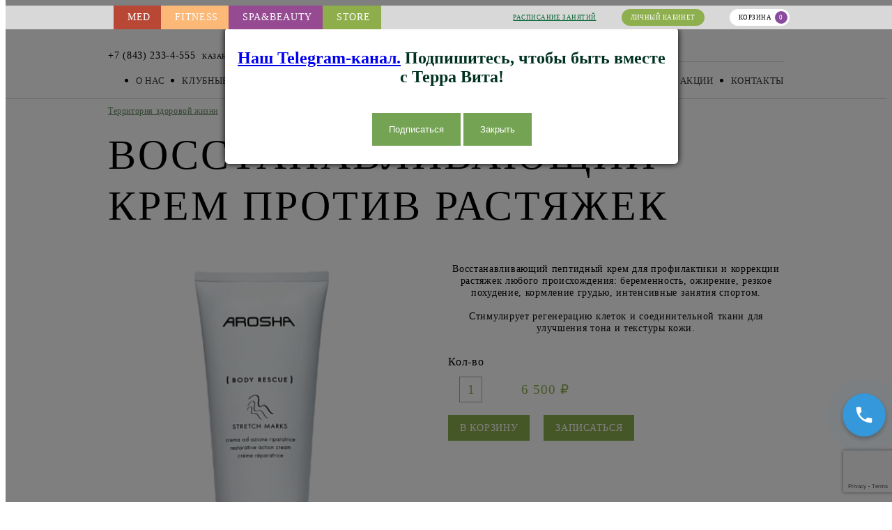

--- FILE ---
content_type: text/html; charset=UTF-8
request_url: https://t-vita.ru/catalog/kosmetika/vosstanavlivayushchiy_krem_protiv_rastyazhek/
body_size: 26010
content:


<!DOCTYPE html>
<html xml:lang = "ru" lang = "ru">
<head>
   <title>Каталог Восстанавливающий крем против растяжек от магазина Terra Vita</title>
   <meta charset = "UTF-8">
   <meta name = "format-detection" content = "telephone=no">
   <meta name = "viewport" content = "width=device-width">
   <meta http-equiv = "X-UA-Compatible" content = "IE=Edge">
   <link rel = "shortcut icon" href = "/local/templates/main/images/favicon.png" type = "image/png">
   <link rel = "stylesheet" href = "/local/templates/main/css/fonts.css"/>
   <link rel = "stylesheet" href = "/local/templates/main/css/slick.css"/>
   <link rel = "stylesheet" href = "/local/templates/main/css/normalize.css"/>
   <link rel = "stylesheet" href = "/local/templates/main/css/jquery.fancybox.min.css"/>
	<link rel = "stylesheet" href = "https://t-vita.ru/include/telegram/telegram.css"/>
   <script src = "https://ajax.googleapis.com/ajax/libs/jquery/1/jquery.min.js"></script>
   <script src="https://www.google.com/recaptcha/api.js?render=6LdhavsgAAAAAKtG0FLI7rynpUn8VxQ60UCvHnxR"></script>
   <script src = "/local/templates/main/js/common.js?v=0.1.6"></script>
   <script src = "/local/templates/main/js/slick.min.js"></script>
   <script src = "/local/templates/main/js/AnchorScroller.js"></script>
   <script src = "/local/templates/main/js/jquery.maskedinput.js"></script>
   <script src = "/local/templates/main/js/jquery.fancybox.min.js"></script>
   <script src = "https://cdnjs.cloudflare.com/ajax/libs/webshim/1.16.0/dev/polyfiller.js"></script>
   <script>
       webshim.activeLang('ru');
       webshims.polyfill('forms');
       webshims.cfg.no$Switch = true;
   </script>

<script src = "https://t-vita.ru/include/telegram/telegram.js"></script>

<!-- Global site tag (gtag.js) - Google Analytics -->
<script async src="https://www.googletagmanager.com/gtag/js?id=UA-114901136-1"></script>
<script>
  window.dataLayer = window.dataLayer || [];
  function gtag(){dataLayer.push(arguments);}
  gtag('js', new Date());

  gtag('config', 'UA-114901136-1');
</script>

  <meta http-equiv="Content-Type" content="text/html; charset=UTF-8" />
<meta name="keywords" content="Восстанавливающий крем против растяжек, купить Восстанавливающий крем против растяжек, приобрести Восстанавливающий крем против растяжек, Восстанавливающий крем против растяжек в различных цветах, Восстанавливающий крем против растяжек от дистрибьютора" />
<meta name="description" content="В магазине Terra Vita собран огромный каталог, где не последняя роль отведена разделу Восстанавливающий крем против растяжек, являющийся официальным магазинов ОЦ Терра Вита" />
<link href="/bitrix/js/main/core/css/core.min.css?16334111792854" type="text/css" rel="stylesheet" />



<link href="/bitrix/js/ui/fonts/opensans/ui.font.opensans.min.css?16334112131861" type="text/css"  rel="stylesheet" />
<link href="/bitrix/js/main/popup/dist/main.popup.bundle.min.css?163341119023520" type="text/css"  rel="stylesheet" />
<link href="/bitrix/cache/css/s1/main/page_62ff3150d2566607b764fb293e6ca28c/page_62ff3150d2566607b764fb293e6ca28c_v1.css?1731048963265" type="text/css"  rel="stylesheet" />
<link href="/bitrix/cache/css/s1/main/template_b2cff92cdab2598467540b7fde9f59a1/template_b2cff92cdab2598467540b7fde9f59a1_v1.css?1731047599130188" type="text/css"  data-template-style="true" rel="stylesheet" />
<script type="text/javascript">if(!window.BX)window.BX={};if(!window.BX.message)window.BX.message=function(mess){if(typeof mess==='object'){for(let i in mess) {BX.message[i]=mess[i];} return true;}};</script>
<script type="text/javascript">(window.BX||top.BX).message({'JS_CORE_LOADING':'Загрузка...','JS_CORE_NO_DATA':'- Нет данных -','JS_CORE_WINDOW_CLOSE':'Закрыть','JS_CORE_WINDOW_EXPAND':'Развернуть','JS_CORE_WINDOW_NARROW':'Свернуть в окно','JS_CORE_WINDOW_SAVE':'Сохранить','JS_CORE_WINDOW_CANCEL':'Отменить','JS_CORE_WINDOW_CONTINUE':'Продолжить','JS_CORE_H':'ч','JS_CORE_M':'м','JS_CORE_S':'с','JSADM_AI_HIDE_EXTRA':'Скрыть лишние','JSADM_AI_ALL_NOTIF':'Показать все','JSADM_AUTH_REQ':'Требуется авторизация!','JS_CORE_WINDOW_AUTH':'Войти','JS_CORE_IMAGE_FULL':'Полный размер'});</script>

<script type="text/javascript" src="/bitrix/js/main/core/core.min.js?1633410939252095"></script>

<script>BX.setJSList(['/bitrix/js/main/core/core_ajax.js','/bitrix/js/main/core/core_promise.js','/bitrix/js/main/polyfill/promise/js/promise.js','/bitrix/js/main/loadext/loadext.js','/bitrix/js/main/loadext/extension.js','/bitrix/js/main/polyfill/promise/js/promise.js','/bitrix/js/main/polyfill/find/js/find.js','/bitrix/js/main/polyfill/includes/js/includes.js','/bitrix/js/main/polyfill/matches/js/matches.js','/bitrix/js/ui/polyfill/closest/js/closest.js','/bitrix/js/main/polyfill/fill/main.polyfill.fill.js','/bitrix/js/main/polyfill/find/js/find.js','/bitrix/js/main/polyfill/matches/js/matches.js','/bitrix/js/main/polyfill/core/dist/polyfill.bundle.js','/bitrix/js/main/core/core.js','/bitrix/js/main/polyfill/intersectionobserver/js/intersectionobserver.js','/bitrix/js/main/lazyload/dist/lazyload.bundle.js','/bitrix/js/main/polyfill/core/dist/polyfill.bundle.js','/bitrix/js/main/parambag/dist/parambag.bundle.js']);
BX.setCSSList(['/bitrix/js/main/core/css/core.css','/bitrix/js/main/lazyload/dist/lazyload.bundle.css','/bitrix/js/main/parambag/dist/parambag.bundle.css']);</script>
<script type="text/javascript">(window.BX||top.BX).message({'LANGUAGE_ID':'ru','FORMAT_DATE':'DD.MM.YYYY','FORMAT_DATETIME':'DD.MM.YYYY HH:MI:SS','COOKIE_PREFIX':'BITRIX_SM','SERVER_TZ_OFFSET':'10800','SITE_ID':'s1','SITE_DIR':'/','USER_ID':'','SERVER_TIME':'1764083387','USER_TZ_OFFSET':'0','USER_TZ_AUTO':'Y','bitrix_sessid':'b8cb207dca48935c3b15bea0208a5f9e'});</script>


<script type="text/javascript"  src="/bitrix/cache/js/s1/main/kernel_main/kernel_main_v1.js?1731060620294870"></script>
<script type="text/javascript" src="/bitrix/js/main/popup/dist/main.popup.bundle.min.js?163341119058529"></script>
<script type="text/javascript" src="/bitrix/js/yandex.metrika/script.js?16572858653021"></script>
<script type="text/javascript">BX.setJSList(['/bitrix/js/main/core/core_fx.js','/bitrix/js/main/session.js','/bitrix/js/main/pageobject/pageobject.js','/bitrix/js/main/core/core_window.js','/bitrix/js/main/date/main.date.js','/bitrix/js/main/core/core_date.js','/bitrix/js/main/utils.js']);</script>
<script type="text/javascript">BX.setCSSList(['/bitrix/components/bitrix/system.show_message/templates/.default/style.css','/local/templates/main/template_styles.css']);</script>
            <!-- Yandex.Metrika counter -->
            <script type="text/javascript">
                (function (m, e, t, r, i, k, a) {
                    m[i] = m[i] || function () {
                        (m[i].a = m[i].a || []).push(arguments)
                    };
                    m[i].l = 1 * new Date();
                    k = e.createElement(t), a = e.getElementsByTagName(t)[0], k.async = 1, k.src = r, a.parentNode.insertBefore(k, a)
                })
                (window, document, "script", "https://mc.yandex.ru/metrika/tag.js", "ym");

                ym("92112432", "init", {
                    clickmap: true,
                    trackLinks: true,
                    accurateTrackBounce: true,
                    webvisor: true,
                    ecommerce: "dataLayer",
                    params: {
                        __ym: {
                            "ymCmsPlugin": {
                                "cms": "1c-bitrix",
                                "cmsVersion": "20.200.300",
                                "pluginVersion": "1.0.0"
                            }
                        }
                    }
                });
            </script>
            <noscript>
                <div><img src="https://mc.yandex.ru/watch/92112432"
                          style="position:absolute; left:-9999px;" alt=""/>
                </div>
            </noscript>
            <!-- /Yandex.Metrika counter -->
			
<script type="text/javascript">
					(function () {
						"use strict";

						var counter = function ()
						{
							var cookie = (function (name) {
								var parts = ("; " + document.cookie).split("; " + name + "=");
								if (parts.length == 2) {
									try {return JSON.parse(decodeURIComponent(parts.pop().split(";").shift()));}
									catch (e) {}
								}
							})("BITRIX_CONVERSION_CONTEXT_s1");

							if (cookie && cookie.EXPIRE >= BX.message("SERVER_TIME"))
								return;

							var request = new XMLHttpRequest();
							request.open("POST", "/bitrix/tools/conversion/ajax_counter.php", true);
							request.setRequestHeader("Content-type", "application/x-www-form-urlencoded");
							request.send(
								"SITE_ID="+encodeURIComponent("s1")+
								"&sessid="+encodeURIComponent(BX.bitrix_sessid())+
								"&HTTP_REFERER="+encodeURIComponent(document.referrer)
							);
						};

						if (window.frameRequestStart === true)
							BX.addCustomEvent("onFrameDataReceived", counter);
						else
							BX.ready(counter);
					})();
				</script>
<script>window.dataLayer = window.dataLayer || [];</script>



<script type="text/javascript">var _ba = _ba || []; _ba.push(["aid", "32895b02d4e9b29b2793b642ee6b6052"]); _ba.push(["host", "t-vita.ru"]); _ba.push(["ad[ct][item]", "[base64]"]);_ba.push(["ad[ct][user_id]", function(){return BX.message("USER_ID") ? BX.message("USER_ID") : 0;}]);_ba.push(["ad[ct][recommendation]", function() {var rcmId = "";var cookieValue = BX.getCookie("BITRIX_SM_RCM_PRODUCT_LOG");var productId = 1008;var cItems = [];var cItem;if (cookieValue){cItems = cookieValue.split(".");}var i = cItems.length;while (i--){cItem = cItems[i].split("-");if (cItem[0] == productId){rcmId = cItem[1];break;}}return rcmId;}]);_ba.push(["ad[ct][v]", "2"]);(function() {var ba = document.createElement("script"); ba.type = "text/javascript"; ba.async = true;ba.src = (document.location.protocol == "https:" ? "https://" : "http://") + "bitrix.info/ba.js";var s = document.getElementsByTagName("script")[0];s.parentNode.insertBefore(ba, s);})();</script>


</head>
<body>
<div id = "panel"></div>
<header>
   <div class = "top">
      <div class = "container">
         <div class = "top-menu1">
           
<div class="top-menu1">
         <div class="item"><a href="/service/med/">Med</a></div>
           <div class="item"><a href="/service/fitness/">Fitness</a></div>
           <div class="item"><a href="/service/spa/">Spa&Beauty</a></div>
           <div class="item"><a href="/catalog/">Store</a></div>
    </div>
         </div>
         <div class = "top-menu2">
           <div class="item"><a href="/service/schedule.php" target="_blank">Расписание занятий</a></div><br>           <div class="item"><a href="/personal/" class="user">Личный кабинет</a></div>            <div class = "item cart_small_basket">
                 <a class="cart" href="/personal/cart/">Корзина <span>0</span></a>
            </div>
         </div>
      </div>
   </div>
   <div class = "header-wrap">
      <div class = "container">
         <a href = "/" class = "logo"><img src = "/local/templates/main/images/logo.png" alt = "TERRA VITA"></a>
         <div class = "header-item1">
            <div class = "contact">
              <a href = "tel:+7 (843) 233-4-555">+7 (843) 233-4-555</a>               <span>Казань, Подлужная 17</span>
            </div>
            <ul class = "menu1">
              
             <li><a href="/company/">О нас</a></li>
             <li><a href="/catalog/klubnye_karty/">Клубные карты</a></li>
                 </ul>
         </div>
         <div class = "header-item2">
            <div class = "search">
               <form action = "/search/">
                  <input name = "q" value = "" placeholder = "ПОИСК">
                  <button></button>
               </form>
            </div>
            <ul class = "menu1">
              
             <li><a href="/catalog/gift/">Подарочные сертификаты</a></li>
             <li><a href="/sales/">Акции</a></li>
             <li><a href="/contact/">Контакты</a></li>
                 </ul>
         </div>
         <div class = "header-item-mob">
			 <a href = "/search" class = "search-ico"></a> <a href = "/personal/cart/" class = "cart-ico"></a>
            <a href = "/personal" class = "login-ico"></a>
            <nav id = "nav-wrap">
               <ul class = "menu2" id = "nav">
                 
             <li><a href="/company/">О нас</a></li>
             <li><a href="">Онлайн-журнал</a></li>
             <li><a href="/catalog/klubnye_karty/">Клубные карты</a></li>
             <li><a href="/catalog/podarochnye_sertifikaty/">Подарочные сертификаты</a></li>
             <li><a href="/sales/">Акции</a></li>
             <li><a href="/contact/">Контакты</a></li>
                    </ul>
            </nav>
         </div>
      </div>
   </div>
   <a href="tel:+78432334555" class="Phone is-animating"></a>
 <div class="b-popup" id="popup1">
    <div class="b-popup-content" style="text-align: center;">
		<!--<img style="width:100%"src="https://t-vita.ru/include/telegram/contr.jpeg">-->
    <h2><a href="https://t.me/terravitakazan" target="_blanc">Наш Telegram-канал.</a> Подпишитесь, чтобы быть вместе с Терра Вита!</h2><br>
		<a href="https://t.me/terravitakazan" target="_blanc"><button class="but-green">Подписаться</button></a>
    <a href="javascript:PopUpHide()"><button class="but-green">Закрыть</button></a>
    </div>
</div></header>
  <div class="breadcrumbs"><div class="container">
				<a href="/" title="Территория здоровой жизни" itemprop="item">Территория здоровой жизни</a>
				<span>\</span><a href="/catalog/" title="Каталог" itemprop="item">Каталог</a>
				<meta itemprop="position" content="2" /><span>\</span>Восстанавливающий крем против растяжек</div></div>


<div class = "shop-title">
   <div class = "container">
      <h1>Восстанавливающий крем против растяжек</h1>
   </div>
</div>
<div class = "shop-product ">
   <div class = "container">
      <div class = "product-img"><a href = "/upload/iblock/d89/d89b04230dd8476876488f4ea2aa6e6f.png" data-fancybox><img src = "/upload/resize_cache/iblock/d89/487_487_1/d89b04230dd8476876488f4ea2aa6e6f.png" alt = "Восстанавливающий крем против растяжек"></a>
      </div>
      <div class = "product-desc">
        

                  </p>

                                                                                                                                                                                                                                                                                      
         <p><p style="text-align: center;">
	Восстанавливающий пептидный крем для профилактики и коррекции растяжек любого происхождения: беременность, ожирение, резкое похудение, кормление грудью, интенсивные занятия спортом. <br>
 <br>
	 Стимулирует регенерацию клеток и соединительной ткани для улучшения тона и текстуры кожи.
</p></p>
         <div class = "product-cart">
            <div class = "quantity">
               <div class = "item-title">Кол-во</div>
               <div class = "number">
                  <span class = "minus"></span> <input class = "QUANTITY1008" type = "text" value = "1" readonly = "">
                  <span class = "plus"></span>
               </div>
            </div>
            <div class = "product-price">6 500 <span>₽</span></div>
         </div>
         <div class="product__buttons-box">
           <a href="#" data-id="1008" class="add_cart butt1">В корзину</a>
           <a href="#infoform" class="butt1 ml-2">Записаться</a>
         </div>
		  		</div>
      </div>
   </div>
</div>

<p><font class="errortext">Раздел не найден</font></p><script>
	$(".product-img a[rel=group]").fancybox({
		'transitionIn'		: 'none',
		'transitionOut'		: 'none',
		'titlePosition' 	: 'over',
		'titleFormat'		: function(title, currentArray, currentIndex, currentOpts) {
					return '<span id="fancybox-title-over">Image ' + (currentIndex + 1) + ' / ' + currentArray.length + (title.length ? '   ' + title : '') + '</span>';
				}
	});
</script><div class="sales-info">
   <div class="container">
      <div class="line-bg"></div>
      <h3>Акции и новости</h3>
      <div class="sales-info-wrap">
         <div class="sales-info-items news-item">
                                                       <div class="item" style="background: url('/upload/resize_cache/iblock/e32/611_501_1/e32bcab5f78e1c7366c0cf38bb6c083a.jpg')">
               <div class="item-bg"></div>
               <div class="item-desc">
                  <div class="item-title">-15% на детские спа-программы «Баунти» и «Шоколадная сказка»</div>
                  <div class="item-date">01\11<span>2025</span></div>
               </div>
               <a href="/sales/15_na_detskie_spa_programmy_baunti_i_shokoladnaya_skazka/" class="butt1">Подробнее</a>
            </div>
                                                       <div class="item" style="background: url('/upload/resize_cache/iblock/916/611_501_1/9167aadb91c34e0fcaebeff92a5e6e9d.jpg')">
               <div class="item-bg"></div>
               <div class="item-desc">
                  <div class="item-title">Знакомство с косметологом (-20%)</div>
                  <div class="item-date">01\11<span>2025</span></div>
               </div>
               <a href="/sales/znakomstvo_s_kosmetologom_20_/" class="butt1">Подробнее</a>
            </div>
                                                       <div class="item" style="background: url('/upload/resize_cache/iblock/1ca/611_501_1/1ca9ddcfd60bf4e04abfe519773451fa.jpg')">
               <div class="item-bg"></div>
               <div class="item-desc">
                  <div class="item-title">Возможности TERRA GOLD 6 месяцев</div>
                  <div class="item-date">01\11<span>2025</span></div>
               </div>
               <a href="/sales/vozmozhnosti_terra_gold_6_mesyatsev/" class="butt1">Подробнее</a>
            </div>
                                                       <div class="item" style="background: url('/upload/resize_cache/iblock/1ca/611_501_1/1ca9ddcfd60bf4e04abfe519773451fa.jpg')">
               <div class="item-bg"></div>
               <div class="item-desc">
                  <div class="item-title">Возможности TERRA GOLD 12 месяцев</div>
                  <div class="item-date">01\11<span>2025</span></div>
               </div>
               <a href="/sales/vozmozhnosti_terra_gold_12_mesyatsev/" class="butt1">Подробнее</a>
            </div>
                     </div>
        <div class="sales-info-form open-form">
  <h3>Не нашли что искали?</h3>
  <p>Заполните контактные данные</p>
  <form method="post" id="form2"  method="post" class = "service_form">
    <div class="fields">
      <div class="field">
        <label>Ваше имя</label>
        <input name="name">
      </div>
      <div class="field">
        <label>Номер телефона</label>
        <input name="phone" class="in1" required="">
      </div>
    </div>
    <div class = "error2"></div>
    <div class="check"><input type="checkbox" id="c4" name="cc" checked="" required=""><label for="c4"><span></span>Я соглашаюсь на передачу персональных данных согласно политики конфиденциальности</label><a style="display: flex;
    align-items: center;
    font: 14px/17px 'Lato-Light', serif;
    color: #000000;
    letter-spacing: 0.05em;" href="https://t-vita.ru/politika/" target="_blanc">Политика обработки персональных данных</a></div>
    <input type="hidden" name="recaptcha_response" id="recaptcha4">
    <div class="btn"><button class="butt2">Отправить</button></div>
  </form>
</div>      </div>
   </div>
</div>
<footer>
   <div class="container">
      <div class="footer-company">
         <div class="footer-text">
            <div class="footer-company-title">ООО «Мир Здоровья»</div>
            <div class="contact"><a href="tel:+7(843)233-4-555">+7 (843) 233-4-555</a> <span>Казань, Подлужная 17</span></div>
         </div>
         <div class="apps">
           <a href="https://play.google.com/store/apps/details?id=com.itrack.terra_vita&hl=ru&gl=US" target="_blank"><img src="/local/templates/main/images/google-play.png" alt=""></a>           <a href="https://apps.apple.com/ru/app/terra-vita/id1215355590?l=en"><img src="/local/templates/main/images/app-store.png" alt=""></a>         </div>
      </div>

      <div class="footer-menu1">
         <ul>
        
             <li><a href="/personal">Личный кабинет</a></li>
             <li><a href="/company">Лицензии</a></li>
             <li><a href="/politika">Политика обработки перс.данных</a></li>
             <li><a href="/pravila-poseshcheniya-kluba">Правила посещения клуба</a></li>
             <li><a href="/spa-etiket">SPA-этикет</a></li>
              </ul>
      </div>

      <div class="footer-menu2">
         <ul>
        
             <li><a href="/company/">О нас</a></li>
             <li><a href="/service/fitness/">Фитнес</a></li>
             <li><a href="/service/spa/">Spa&Beauty</a></li>
             <li><a href="/catalog/gift/">Подарочные сертификаты</a></li>
             <li><a href="/sales/">Акции</a></li>
             <li><a href="/catalog/">Интернет-магазин</a></li>
             <li><a href="/contact/">Контакты</a></li>
              </ul>
         <div class="footer-wrap">
            <div class="footer-pays">
              <div class="footer-title">Способы оплаты</div><div class="footer-pays-wrap">  <div class="mastercard"></div>  <div class="visa"></div></div>            </div>
            <div class="footer-social">
               <div class="footer-title">Присоединяйтесь к нам</div>
               <div class="social">
                                                   <a href="https://vk.com/terravitakzn" class="vk" target="_blank"></a>                 <a href="https://api.whatsapp.com/send?phone=79872214555&text=Добрый%20день%21" class="wa" target="_blank"></a>                 <a href="https://youtube.com/channel/UC6Obs3WqvhH4Ox_018WW_gQ" class="yt" target="_blank"></a>               </div>
            </div>
         </div>
      </div>
   </div>
</footer>
<a href="#x" class="overlay" id="review"></a><div class="popup">  <a href="#close" class="close1"></a>  <form method = "post" action = "" class = "review_form">    <h3>Оставить отзыв</h3>    <div class = "res">    <div class="field">      <label>Ваше имя</label>      <input name="name">    </div>    <div class="field">      <label>Номер телефона</label>      <input name="phone" class="in1" required>    </div>    <div class="field">      <label>Ваш отзыв</label>      <textarea name="review" required></textarea>    </div>    <div class="check"><input type="checkbox" id="p1" name="cc" checked required><label for="p1"><span></span>Я соглашаюсь на передачу персональных данных согласно политики конфиденциальности</label><a style="display: flex;    align-items: center;    font: 14px/17px 'Lato-Light', serif;    color: #000000;    letter-spacing: 0.05em;" href="https://t-vita.ru/politika/" target="_blanc">Политика обработки персональных данных</a></div>       <input type="hidden" name="recaptcha_response" id="recaptcha1">       <button class="butt1">Отправить</button>    </div>     <div class = "error"></div>  </form></div><script src="/local/templates/main/js/common2.js?v=0.1.3"></script>

<a href="#x" class="overlay" id="cart1"></a>
<div class="cart1 popup2">
   <a href="#close" class="close1"></a>
   <h2>Товар добавлен в корзину</h2>
   <button class = "continue_buy">Продолжить покупки</button>
   <button class = "go_to_cart">Перейти в корзину</button>
</div>
</body>
</html>


--- FILE ---
content_type: text/html; charset=utf-8
request_url: https://www.google.com/recaptcha/api2/anchor?ar=1&k=6LdhavsgAAAAAKtG0FLI7rynpUn8VxQ60UCvHnxR&co=aHR0cHM6Ly90LXZpdGEucnU6NDQz&hl=en&v=TkacYOdEJbdB_JjX802TMer9&size=invisible&anchor-ms=20000&execute-ms=15000&cb=vtunm83vr6wz
body_size: 45514
content:
<!DOCTYPE HTML><html dir="ltr" lang="en"><head><meta http-equiv="Content-Type" content="text/html; charset=UTF-8">
<meta http-equiv="X-UA-Compatible" content="IE=edge">
<title>reCAPTCHA</title>
<style type="text/css">
/* cyrillic-ext */
@font-face {
  font-family: 'Roboto';
  font-style: normal;
  font-weight: 400;
  src: url(//fonts.gstatic.com/s/roboto/v18/KFOmCnqEu92Fr1Mu72xKKTU1Kvnz.woff2) format('woff2');
  unicode-range: U+0460-052F, U+1C80-1C8A, U+20B4, U+2DE0-2DFF, U+A640-A69F, U+FE2E-FE2F;
}
/* cyrillic */
@font-face {
  font-family: 'Roboto';
  font-style: normal;
  font-weight: 400;
  src: url(//fonts.gstatic.com/s/roboto/v18/KFOmCnqEu92Fr1Mu5mxKKTU1Kvnz.woff2) format('woff2');
  unicode-range: U+0301, U+0400-045F, U+0490-0491, U+04B0-04B1, U+2116;
}
/* greek-ext */
@font-face {
  font-family: 'Roboto';
  font-style: normal;
  font-weight: 400;
  src: url(//fonts.gstatic.com/s/roboto/v18/KFOmCnqEu92Fr1Mu7mxKKTU1Kvnz.woff2) format('woff2');
  unicode-range: U+1F00-1FFF;
}
/* greek */
@font-face {
  font-family: 'Roboto';
  font-style: normal;
  font-weight: 400;
  src: url(//fonts.gstatic.com/s/roboto/v18/KFOmCnqEu92Fr1Mu4WxKKTU1Kvnz.woff2) format('woff2');
  unicode-range: U+0370-0377, U+037A-037F, U+0384-038A, U+038C, U+038E-03A1, U+03A3-03FF;
}
/* vietnamese */
@font-face {
  font-family: 'Roboto';
  font-style: normal;
  font-weight: 400;
  src: url(//fonts.gstatic.com/s/roboto/v18/KFOmCnqEu92Fr1Mu7WxKKTU1Kvnz.woff2) format('woff2');
  unicode-range: U+0102-0103, U+0110-0111, U+0128-0129, U+0168-0169, U+01A0-01A1, U+01AF-01B0, U+0300-0301, U+0303-0304, U+0308-0309, U+0323, U+0329, U+1EA0-1EF9, U+20AB;
}
/* latin-ext */
@font-face {
  font-family: 'Roboto';
  font-style: normal;
  font-weight: 400;
  src: url(//fonts.gstatic.com/s/roboto/v18/KFOmCnqEu92Fr1Mu7GxKKTU1Kvnz.woff2) format('woff2');
  unicode-range: U+0100-02BA, U+02BD-02C5, U+02C7-02CC, U+02CE-02D7, U+02DD-02FF, U+0304, U+0308, U+0329, U+1D00-1DBF, U+1E00-1E9F, U+1EF2-1EFF, U+2020, U+20A0-20AB, U+20AD-20C0, U+2113, U+2C60-2C7F, U+A720-A7FF;
}
/* latin */
@font-face {
  font-family: 'Roboto';
  font-style: normal;
  font-weight: 400;
  src: url(//fonts.gstatic.com/s/roboto/v18/KFOmCnqEu92Fr1Mu4mxKKTU1Kg.woff2) format('woff2');
  unicode-range: U+0000-00FF, U+0131, U+0152-0153, U+02BB-02BC, U+02C6, U+02DA, U+02DC, U+0304, U+0308, U+0329, U+2000-206F, U+20AC, U+2122, U+2191, U+2193, U+2212, U+2215, U+FEFF, U+FFFD;
}
/* cyrillic-ext */
@font-face {
  font-family: 'Roboto';
  font-style: normal;
  font-weight: 500;
  src: url(//fonts.gstatic.com/s/roboto/v18/KFOlCnqEu92Fr1MmEU9fCRc4AMP6lbBP.woff2) format('woff2');
  unicode-range: U+0460-052F, U+1C80-1C8A, U+20B4, U+2DE0-2DFF, U+A640-A69F, U+FE2E-FE2F;
}
/* cyrillic */
@font-face {
  font-family: 'Roboto';
  font-style: normal;
  font-weight: 500;
  src: url(//fonts.gstatic.com/s/roboto/v18/KFOlCnqEu92Fr1MmEU9fABc4AMP6lbBP.woff2) format('woff2');
  unicode-range: U+0301, U+0400-045F, U+0490-0491, U+04B0-04B1, U+2116;
}
/* greek-ext */
@font-face {
  font-family: 'Roboto';
  font-style: normal;
  font-weight: 500;
  src: url(//fonts.gstatic.com/s/roboto/v18/KFOlCnqEu92Fr1MmEU9fCBc4AMP6lbBP.woff2) format('woff2');
  unicode-range: U+1F00-1FFF;
}
/* greek */
@font-face {
  font-family: 'Roboto';
  font-style: normal;
  font-weight: 500;
  src: url(//fonts.gstatic.com/s/roboto/v18/KFOlCnqEu92Fr1MmEU9fBxc4AMP6lbBP.woff2) format('woff2');
  unicode-range: U+0370-0377, U+037A-037F, U+0384-038A, U+038C, U+038E-03A1, U+03A3-03FF;
}
/* vietnamese */
@font-face {
  font-family: 'Roboto';
  font-style: normal;
  font-weight: 500;
  src: url(//fonts.gstatic.com/s/roboto/v18/KFOlCnqEu92Fr1MmEU9fCxc4AMP6lbBP.woff2) format('woff2');
  unicode-range: U+0102-0103, U+0110-0111, U+0128-0129, U+0168-0169, U+01A0-01A1, U+01AF-01B0, U+0300-0301, U+0303-0304, U+0308-0309, U+0323, U+0329, U+1EA0-1EF9, U+20AB;
}
/* latin-ext */
@font-face {
  font-family: 'Roboto';
  font-style: normal;
  font-weight: 500;
  src: url(//fonts.gstatic.com/s/roboto/v18/KFOlCnqEu92Fr1MmEU9fChc4AMP6lbBP.woff2) format('woff2');
  unicode-range: U+0100-02BA, U+02BD-02C5, U+02C7-02CC, U+02CE-02D7, U+02DD-02FF, U+0304, U+0308, U+0329, U+1D00-1DBF, U+1E00-1E9F, U+1EF2-1EFF, U+2020, U+20A0-20AB, U+20AD-20C0, U+2113, U+2C60-2C7F, U+A720-A7FF;
}
/* latin */
@font-face {
  font-family: 'Roboto';
  font-style: normal;
  font-weight: 500;
  src: url(//fonts.gstatic.com/s/roboto/v18/KFOlCnqEu92Fr1MmEU9fBBc4AMP6lQ.woff2) format('woff2');
  unicode-range: U+0000-00FF, U+0131, U+0152-0153, U+02BB-02BC, U+02C6, U+02DA, U+02DC, U+0304, U+0308, U+0329, U+2000-206F, U+20AC, U+2122, U+2191, U+2193, U+2212, U+2215, U+FEFF, U+FFFD;
}
/* cyrillic-ext */
@font-face {
  font-family: 'Roboto';
  font-style: normal;
  font-weight: 900;
  src: url(//fonts.gstatic.com/s/roboto/v18/KFOlCnqEu92Fr1MmYUtfCRc4AMP6lbBP.woff2) format('woff2');
  unicode-range: U+0460-052F, U+1C80-1C8A, U+20B4, U+2DE0-2DFF, U+A640-A69F, U+FE2E-FE2F;
}
/* cyrillic */
@font-face {
  font-family: 'Roboto';
  font-style: normal;
  font-weight: 900;
  src: url(//fonts.gstatic.com/s/roboto/v18/KFOlCnqEu92Fr1MmYUtfABc4AMP6lbBP.woff2) format('woff2');
  unicode-range: U+0301, U+0400-045F, U+0490-0491, U+04B0-04B1, U+2116;
}
/* greek-ext */
@font-face {
  font-family: 'Roboto';
  font-style: normal;
  font-weight: 900;
  src: url(//fonts.gstatic.com/s/roboto/v18/KFOlCnqEu92Fr1MmYUtfCBc4AMP6lbBP.woff2) format('woff2');
  unicode-range: U+1F00-1FFF;
}
/* greek */
@font-face {
  font-family: 'Roboto';
  font-style: normal;
  font-weight: 900;
  src: url(//fonts.gstatic.com/s/roboto/v18/KFOlCnqEu92Fr1MmYUtfBxc4AMP6lbBP.woff2) format('woff2');
  unicode-range: U+0370-0377, U+037A-037F, U+0384-038A, U+038C, U+038E-03A1, U+03A3-03FF;
}
/* vietnamese */
@font-face {
  font-family: 'Roboto';
  font-style: normal;
  font-weight: 900;
  src: url(//fonts.gstatic.com/s/roboto/v18/KFOlCnqEu92Fr1MmYUtfCxc4AMP6lbBP.woff2) format('woff2');
  unicode-range: U+0102-0103, U+0110-0111, U+0128-0129, U+0168-0169, U+01A0-01A1, U+01AF-01B0, U+0300-0301, U+0303-0304, U+0308-0309, U+0323, U+0329, U+1EA0-1EF9, U+20AB;
}
/* latin-ext */
@font-face {
  font-family: 'Roboto';
  font-style: normal;
  font-weight: 900;
  src: url(//fonts.gstatic.com/s/roboto/v18/KFOlCnqEu92Fr1MmYUtfChc4AMP6lbBP.woff2) format('woff2');
  unicode-range: U+0100-02BA, U+02BD-02C5, U+02C7-02CC, U+02CE-02D7, U+02DD-02FF, U+0304, U+0308, U+0329, U+1D00-1DBF, U+1E00-1E9F, U+1EF2-1EFF, U+2020, U+20A0-20AB, U+20AD-20C0, U+2113, U+2C60-2C7F, U+A720-A7FF;
}
/* latin */
@font-face {
  font-family: 'Roboto';
  font-style: normal;
  font-weight: 900;
  src: url(//fonts.gstatic.com/s/roboto/v18/KFOlCnqEu92Fr1MmYUtfBBc4AMP6lQ.woff2) format('woff2');
  unicode-range: U+0000-00FF, U+0131, U+0152-0153, U+02BB-02BC, U+02C6, U+02DA, U+02DC, U+0304, U+0308, U+0329, U+2000-206F, U+20AC, U+2122, U+2191, U+2193, U+2212, U+2215, U+FEFF, U+FFFD;
}

</style>
<link rel="stylesheet" type="text/css" href="https://www.gstatic.com/recaptcha/releases/TkacYOdEJbdB_JjX802TMer9/styles__ltr.css">
<script nonce="r7_nHaG3uvE8LCofXmw-pA" type="text/javascript">window['__recaptcha_api'] = 'https://www.google.com/recaptcha/api2/';</script>
<script type="text/javascript" src="https://www.gstatic.com/recaptcha/releases/TkacYOdEJbdB_JjX802TMer9/recaptcha__en.js" nonce="r7_nHaG3uvE8LCofXmw-pA">
      
    </script></head>
<body><div id="rc-anchor-alert" class="rc-anchor-alert"></div>
<input type="hidden" id="recaptcha-token" value="[base64]">
<script type="text/javascript" nonce="r7_nHaG3uvE8LCofXmw-pA">
      recaptcha.anchor.Main.init("[\x22ainput\x22,[\x22bgdata\x22,\x22\x22,\[base64]/[base64]/[base64]/[base64]/ODU6NzksKFIuUF89RixSKSksUi51KSksUi5TKS5wdXNoKFtQZyx0LFg/[base64]/[base64]/[base64]/[base64]/bmV3IE5bd10oUFswXSk6Vz09Mj9uZXcgTlt3XShQWzBdLFBbMV0pOlc9PTM/bmV3IE5bd10oUFswXSxQWzFdLFBbMl0pOlc9PTQ/[base64]/[base64]/[base64]/[base64]/[base64]/[base64]\\u003d\\u003d\x22,\[base64]\\u003d\\u003d\x22,\[base64]/[base64]/[base64]/Cr8KawofCsMKUPMKawpjDt8Kvw6diw6pHZjw0UmcRSMOUVCrDn8K/[base64]/Dg8KCw4YGw5k6w5w4wo/Ds8KrJjE9w654w5zCtWjDpsOnLsOnL8OQwr7Di8K3R0A1wrwRWn4YAsKXw5XCnSLDicKawpUwScKlKScnw5jDgmTDuj/[base64]/DulhJaldZTMKNw5UNN8KbIcOMRsO6C8OSUzMiw5dSPCXDtcORwrDDo0vCn2k9w79yGMO/[base64]/CuFrDmMOBPAJXZMKrIABLdg4lST7DsCQww43ClmsFCcKOD8O2w5jCnlPCoE4/wpFxbcOOFCBWwpNnAXLCisKuw6hHwqxEZ3zDnncUW8OYw5AmJMO1NwjCnMKVwoXCrgLDvsODw514w6poUsOJaMKWwo7Dl8K7fQHCmsOpwpLCusOMPDfCslvDuSpZwps+wqDDmcOtVVDCkBHCjcOuNQXCrcOOwpZ7F8Ogw7APw5wLFDp7VMK2CWPCpMKuw75/worCoMOXwoxVMizDqx7CpBpVwqYgw7UhaR81w5QNYXTCgVApw5rCncOOWlIOw5V/w4oQwpjCtjzCtzrCh8Oow5jDgcKABSdcL8Kbwq7Di2zDmQ8ZLcKWRsKyw48GHcK4woLCgcKOwqbCr8OSEA5GYhzDjFHCqcOYwr/CgFEYw5jCvsO5D2rCmcKkWMO4ZcOYwqvDjAzCuSdkNG3CqHYcwo7CkjFRcMKvFcKucXnDjFrCgmYaecOyH8OjwrbChWY2w7rDoMKRw49KCw3Dr2FoMBzDmDgrwqTDhlTCuGLCig1cwq46wo7ClUVoEmImVcKAEEAjTcO2wrYwwpUUw6EywrEpRD/DhDBWK8OuY8Knw5vCnMOww5vCiXE0fcOgw54DcsOpJG0XclQwwq8OwrRVwpXDrMKDE8O0w7nDh8OSbhMzJHzDm8OdwrkAw4xOwqbDtDfCosKPwqNHwpfClA/CssOoKTcnIlDDpcOlfjo5w4/[base64]/DmG/[base64]/CswDCtsOawp1rUChpwoXDqmNHwoN9YsOnw7vCh1Biw7vCncKMBcO1Ij/CuhrCunp7w5hDwos+DcOmX39vwqnClsOWwobDkMOwwp/DksOLAMKEXcKqwrTCn8K0wpjDn8K/KsOmwpobw55ZW8OMw5LCg8Kjw5/CtcKvw6HCty9HwojCqF5rDDnCrB7CogBVwpnCi8O0HcOawrXDkcOMw6UWQhbCjhzCucKrwr7CozY0wrUdRcO0w4jCvMKtw6LCscKJPsKAN8K7w5nDisO1w4/CmlrClkEjwozCpA/Ck3dOw5XCoxxwwqnDgUtAwpDCqnzDiEfDlsKqKMOfOMKeOsKbw481wrbDi2/DtsOdw7wNwoYuOBQtwpVMFXtRw482wrZmw6Isw7rCu8OJYcKcwqLDlMKHMMOIeVl4G8KlLQjDmXbDrSXCocOLHsKvMcOUwpUdw4jCpkDCvMOWwp7Dh8O9TlVvwpcdw7DDrcKkw5E6GmQJQ8KBViTCgsO7QXjDoMK/VsKUSFTDpR0gbsK3w5TCtgDDvMK3SUlYwqtEwpY4wpIsH0c/wqBxwoDDpHdDIMOlOMKbwplnY0UlL0TChTsFwr/DuX/DosKTdH/DgMO/AcOAw6rDp8OPA8OyE8OtP1nCtcOxOHdUwokrVMOTYcO5w5vDkGYND1DCliEDwp8vwogDQFYXRsKkJMKCwoBewr8ow5tYLsK5wq5kw7VUbMKtKMKmwpI3w7LCusKwOQp7BDLCncOZwpnDhMO1w4TDtsOEwqQlB3vDucO4XMONw7LCuAltZcOnw6tWOXnCmMOKwrzDon/DgsOzKHTDjVHConJFAMOBPAPCr8OCw5c1w7nDq0YjUGh4QsOZwqU8b8K0w78AXnHCgMKNRxXDuMOiw6IKw5PCm8OywqlaexV1w6/CpBgCw6lseg8Bw67DgMKVw5/Dk8KlwpUzwr/CmDkZwo3CkcKLEsOkw7h8ScO4ARnCrmXCvsKzw6vCqXtCOMOqw5cON3sCfn7CgMKfEE/DscKOw5pfw78vL0fDiiZEwrnCs8Krw7nDrsK0w6ZBB3QGKHMqeB/CocOLWF1lw4nCnwbCpVA6wpI1wrg6wovDuMOVwoEsw6/CmcKiw7PDhRTDjWTDohNPwq15GG3CpcKTw7nCrcKEw5/CgsO/aMK4QMOQw43CnXvClcKIwptVwp/CgGVxw5XDuMKgMyQFwr7CiiDDsCfCu8OLwqTCmUw+wo1yw6HCrcO5K8OJacO4XFh8OC4zcMKBwrQww4cYeGAfV8OiAVQiBjPDhxdzScOoAAwOB8K0CE/DhCrCnSQ1w5dBw7zCpsOLw4xvwqzDgz0oKD0jwr/DosOyw6DCiEnDk2XDvMOCwqhJw47DggFtwoDCjQDDv8KOwozDlGU4wpp2w6Rpw7/CgVnDsGjCjHnDgMKLdh3Dl8KOw57DlF8VwroWDcKRwrVAJ8K/[base64]/DgsK1w7fDni/DisKFw7rCmVjDjMK8wqEWQl9vIlAFwqTDu8OZfjzDvBRHWsOqwq9Fw4IRwr1xCWnDg8OyE1jCksKEHMOpwqzDmStgw63CjCljwqRBw4jDhU3DqsOKwpZyO8Kjwq3Dl8O3w7DCmMKxwppfFwfDkH5MRMOVwrjCocKFw6bDiMKbwqrCtcKwBcO/a2rCmcORwqQ4K1Z1J8OXHFTCmMKYwq/ClsO1c8Oiwq/[base64]/CssKjAsOYfMOzw4jCmMKYJcOJMsKAw4xRwpo8wp/DlsKDwrRiwqBgw6PChsK/McKgGsKEBhHCl8K2w4wcV0PCtMO4Q1HDjwnCtnfDo3VSaG7ClFfDmENrNRVoScOFSsOow4x1ZnTCpANEFsKQazR4wqEEwrnDksKLccKmwozCrMOcw45ew6IZMMOYczzDu8OaasKkw5LCmhnDlsOgwpMAWcOTOgTDkcO3BjgjFcOow5zDmjHDrcKER2Iiwq/[base64]/w50ewqAmXC3CkRNVw5UMZMKcSsO/bcOWw5teEMOfWMKjw4rDkMOeZ8K9w4PCjzwPKynCtn/DqRjCrsKjw4JnwpMZw4ISOcKaw7FEw4BlSRLClMOwwrvChsONwpPDjcObwofDrEbCrsOyw4N9w4YUw4rCjRLCvjnCkgMVasOiwpRmw6/Dkw/DnlzCmhkNBR/DskzDp1Ixw788a0HCsMOmw5HDscOewrptIcOBJcOxfMO4bsKnwpcWw5g1E8O/w4AfwpzDlnhPBcOhR8K7EcO0P0DCtcKMBA/DqMKIwoPCrEPCnXMvAMOpwpXChjotVh8gwrrDrMKPwpl5w7RBwqvCvD5rw4rDkcOzwoA0Nk/ClMKGLUVSKV7DrsOCw648w54qHMKGaz7CskM4SMO6w6/DkE5iA0IWw5vCrR1iwpAJwr/CgE7DsEVnNMKIUXDCusKHwo9tSD/DsBjClRBBw6LDu8K2KcKUw6Vhw4XDmcKbOy5zRMOJw7LDqcK8Z8OJNAjDj1ZmdsKmwpDDjTpFw7xxwpwqXWXDtcO0Yk/DmmZ0W8O5w6ImNRfCvWbCm8Kgw7/CmU7DrcKsw6kVwqrDjiZ+DU48E29Fw5oTw6fCuB7CvUDDnU1kw69OA0AsMTzDtcO6Z8Oyw40EIVZSfTPDs8O9YWs7GFcVYsOXUMK0BgRBchXChsOLScKjGE1ZJhYScA8HwpXDtyp+NcKdwoXCgw/CgiR0w4Ivwq0xAGMMw7vCn0TCrA3DrsKFw5Ydw4wKIsKEwqoJwobDosKIPmvChcOoQMKjasK3w5DDisK0w73CiQnCsigtJUDDkDJ6HTrCiMO/w40qwqjDlsK+wqDDigk/wrAtNlDDgjsIwrHDnhPDkGpWwrzDjnvDlhTCh8Kzw7kgDcOGBcKmw5TDucKweGUKwoLDjcOZAC49aMO3akrDrhJOw5/Dm05AS8OdwrlOMDvDnmZHw6XDk8Otwr0cwq0OwozDgsO4wqxoWU7CkDJhwokuw7DCt8OQTsKbw43DtMKXCxpVw5IGC8O9GzLDgjdVS0nDqMK+SEbDocOiw53DjTIBwpnCoMObwrApw6HCnMOxw7fCnMKCKMKaOEhhEcO/w7wSeHLCo8O4wrbCsV7DvsOHw4/Cs8K5bW5cIT7DuT3CvsKpAibDrhzDmQvDjsOjw59wwqd0w6/Cs8KOwrjCi8O+IVzDmMOTw6N3WV88wpUfZ8OZc8Khe8KkwpRbw6zDqsOHw70OCMKCw7/Cqjshwo/CkMKPBcKzwoINWsOtX8KMOcO8UMORw6PDig3CtcKqGsOEQgfCklzChUo7w5paw5DDgS/CrivCjsOMW8KsXATCuMOmBMKWTsO4Ax/CksOfw7zDoFV7O8O/HMKIw5rDgRvDv8Kiwo7ClMKRacO7w7nCt8Otw6nDqwUGGMKyVMODBAo6RMOkZAbDmTnDrcKmb8KSSMKdw7TCiMKrBAnCrsKbwqzCvmJ0wqzCkBMqEcOdHCZNwozCrSnDr8O9wqbCrMOsw4p7LsOvwr3Ci8KQOcOewq8AwqnDjsK5woDCvcKNTQI/woQza07DjAPCq3LCn2PDlljDmMO2eCIzw7bCol7DkH4BSQnCgsO+S8OjwrjCksKEPcOUw6rDnMO/w44RcU08alkzRQo7w5nDi8OSwrzDs2Rzaw4cw5DChyR3WMOWWVxHe8O0IXM6Vy/Cp8OdwocnCFzDhkDDoHvCtcOwWsOyw6IVJ8O8w5jDvUbCgB7DpgHCvsKpUV0cwp06wpjCvXDCiBkvw5kVCTkiecKSIcOrw4nCssOZVnPDq8KcWsO1wqEOScKpw7oPw5TDjxUhFMKhdCF6VMK2wq9cw47CpgnDiksxByrDjMKxwr80wofDnX/CisKxwqFvw65JKQnCnCdJwq/[base64]/GzFYJUDDug/DmcOMd3XCqMOePMKubcOFw5wFw7Q4wqfCjGRhCcOpwqEjVsO1w5PDgsOSTcOKeTnChsKaBTDCnMOsJsOcw6rDnGbCicKWw5XDpkbDgAXCm2/CtDx2w6VXw702dcKiwr4rdlNPwq/DmHHDpcObX8OqBlPDoMK4w4fCiUEewoEHc8Ouw65owoQGJsKiAcKlw4h3eH1aAMO0w7F+ZcKUw7LCn8OaK8KdFcORwp3CtF0hHhcuw6cvUETDux/DuWN4wrnDk2FOU8Ozw5/Dl8O3wrJfw7nCjUp4OMOQV8OZwoxuw7fDsMO7woXCp8Kkw4LCsMKtKEXDjwB0T8OJBlxQacONEsKcwo3DqMOONCLCmH7DkwLCsw9rwodJw7c/[base64]/CnFE/TRjDjRrDjsKTw7XCiWM/wo3Cj0NQW0l8CcOBwpoSwpJqw4FzeFrDsVl0w45+ZRjCrgnDiRzDrMOqw5TChDdLAcOjwojDr8OXBQJPUF1kwow9fMKjwonCgEZlwpt6QUotw5RXwpDCkzVfejNRwotlVMOdWcKNwrrDhcOKw79+w47DhQjDtcO4w4gDesKhw7V8wrgHKA5Mw78Md8KcGx/[base64]/[base64]/[base64]/CnVLCh3fDl3rCq3/DkkJyYyfCnFPDlmRtdcOcw54gwrNxwrgfwopzw5xiOcOJKz3CjGtyE8Obw4FweQZqwq5XLsKGw7dlw4DCk8OGwqdYIcOgwo0lG8Kswo/[base64]/fcO1Wn4NF8OvF1dvGgN/wo/DgTVhw6prw5tPworDqwVMw5/Cij4vwrJdwqpTfAbDpsKBwrRCw7t9ezFlw6Ajw5fCpsK9NSpWEmvDql7CiMOSwonDsSYkw6gxw7XDiDXDtcK+w5zDhH5Hw7FQwpkYfsKAwrvDrQbDkkQpQF96wrrCrhbDtwfCvVBcwoHClhjCs2oXw5klw6nDvTzCoMK3U8KrwrXDncKuw45DCSNZw59oO8KVwprCpT/[base64]/[base64]/DinDCsMOhUV5Uwo3CkUgjFsOjOsOJwqzCkMOJw4PDmlHDocKRY2gTw67Dnm3DuVPCr33CqMKnwpksw5fCgMOHw7kKfxwcF8OYY20WwpbCjVNfUzdHGMO0dcO4wr3DlgwVw4LCqTx0wrnDg8OzwrsGwrLClDLDmGnDssO2FMKScsO6w5wewpFrwoPCs8O/bX5udD3CjsKnw79dw5PCnCMyw7heAcKYwrnCmcK5HsK8wrDCl8Kgw4gaw4l1OA9EwoEGOy/ConrDpsOQTXvCtU7Dqz1ALsOzwqjDtVkRwozDjMKDIVZ6w5zDrsOfSsK2CCrDmSXCshEAwqtqfxXCr8OGw5MfXm7DrljDlMOwLF7Dj8OkCRRWIMKsFjRiwrTDhMO2akkxw5JaYCUew6cfCSbDmcKDwqMuMcOAw77CrcOJCwTCpMK/[base64]/CgsKsR8KdwoYWw6TDgMOIAivCtHrDkjLCrAHCp8OCBcK8b8OgUk/CvcKew4rCnMOOQ8Kqw6bDmcOWUsKQBMKyJ8OIw5x4ScOZB8Ojw6/CkMK7wos+wrBgwrIiw4QBw57DocKrw6/DlsK7biIwOi1QTER2wpkow57DtsKpw5fCiVvCocORXzZ/wr4TKg0Hw6RTbmbDhCrCow8MwpNdw601wrFMw6khwpbDn1BwXcOzw47DiXxSw7DDl2HDj8Kxe8K4w4nDrsKpwq7DnMOnw7XDpTDCukVmw67CtWZaKsK2w6oIwojCjwjCmcOuecKBwq3DhMOaBsKvwoRACDzDi8O2HxR5EXhkDWxJL1fClsO6Bm4Lw64bwqsuPhpWwr/DvMOJQXZdRMK2KnJoQCk9XcOhIsOxEMOMKsKYwqYjw6xvwrQZwp8Dwq9VehFuE3EkwqZKexLDrcK0w7hiwprCo3/DuyTCgMO3w6rCnWrCr8OjZcOCw4EowqPCu3oDDU8VYcKhOC49EcO8JMKaZh7CqzDDhsKJFEBKwpQ6wqNYwp7Dr8KVSWcJFMKkw5PCtwzDuQ/[base64]/CuGvDtcOgMRjCunYkK8KicsKDZVrCqjfCiVTDpXFvesKfwp7DrD9AFHpqVBhCU2ttwpV2Ag3CgEnDtcK9wq/Cq2MHSHnDoh0kM3vCjcOGw5gMYsK0fVk/wr1PclZ/w6DDlMOcw7nClAMNwqFJXDw7wrJ2w5rDmxlRwphRIMKbwoLCnsOQw65kw5JNEsKYwrHDh8KqZsOPwr7DpyLDgiTCsMKZwprDoRQaCSJ6woLDuAXDp8KrHQHCo3sQw7jDtFvCh2sWwpd1wp7DosKjwpA1wrPDsxTDvMOFw746NVdswrEuL8OMw7nCoT/CnWnClzXCocO4w4FQwqHDpcKTwojCmz5rWsOvwoLDscKrwpBGA0jDtsOKwoIWXsK6w6zChsO4w7/DiMKQw7HDpTDDpMKKwoBJw69gw6Q2JsO7cMKCwoNuN8K9w6XCrcO1w4E4EAZuQF3DrA/CuxbDrg3CrQhXTcKlM8OLF8OPPghFwo8YOh/CnynCgcO9F8Kvw6rCjH1Ow6llCMKAEsKcwoMISsOcUMOoEHZ7w4JBfCZEYsOzw5vDmQ/CiB9Ww7jDv8OCY8KAw7TDuCrCu8KceMOhUxtBD8KEe0xRwoUXwqYgwoxYwrA5w4FkQcO8wrodw53DncOOwpIlwq7Dn0IifcKhX8KUP8KIw6LCqQoqU8OGasKZfk/Dj1PDlW7CtH12Mw3ClRUkwojDjEHCry86W8KVwp/Dt8OrwqPDvy9hWsKFGi4BwrNdwqzDjlDCh8Kuw4BowoLDjcOxJcKiKcKMFcKKZsOsw5cofsODD1k1dMKEw4zCs8OYwrzCh8Kww4PCncKaO0F9BnXCjMKsEUBMKS9lYGpFw4rCq8ORBy/[base64]/CnE7DucOrw54uMMKuwq89RcOLPsKwNMOlw7DCrcKcw45Rwqhqw5fDhSoBw7crwp7Dqg92JcO2WsO3wqDDmMKfWEExwqHDqEVVQ08cNgnDkMKkUMKVbDMAa8OoUsOewp/[base64]/DjsOHw4LCvD/Cp8OMwpzDpVHDqcOmwozCt8KEwqHDn0wteMO6w6gdw53ClMOvQ2fCgsKTVVjDml7DggIOwrvDsRDDnlvDncKzDmHCpsKXwoJqVcK0MSY0IyTDkkhywogNDT/DoU/DvsO2w48CwrBjw6FNMMOcwoRnHcKBwpIMc3w7w6LDisO7BsOMcWlmwo8xd8K/wpslNxZiwoTDn8OGw7QZd0vCvMOcIcO/wpPCoMKfw5nDvWbCo8KjFjzDslTCqW/DjhswOMK0w4HCpzfCjGIXW1HDgRoow7rDnMOTOwQyw4FNw5UUwqTDpcKHw5klw6EkwovDucO4OsOIc8OmGsKyw6HDvsKZwqdkBsOVc0wuwprCo8KxNl06XidHPBA8w5jCjgxzLhUuEz/DoR7CjwbCpUlMwrXDhWQmw7DCox3Cm8O4wqcQXQ8dPMO7ehjDk8Kiwqg4ZAnCh3QFw6rDscKJWMOYOizDui8cw7Y1wosHBsOPeMOMw4fDisOjwqNQJzlydlbDrRrDgS/CtsOXw4cGE8K5wrzDsyozPVHCo2XDuMK8wqLDnRQbw7XDh8OnNsOaEBsAw6TCkklFwrpwYMOlwpnCll/CjMK8wr99NMOyw4/CggTDpSbDoMK6dBpjw4ROEGFGWMOBwo4qAALCr8OPwoQYw7/Dp8KuKDMNwrFGwqPDvcOPLTJ1K8KPEB85wpZOwp7CvlgtGsOXw7geBjJHPHVqBGkqw7MXQ8OXEMOkYyLDhcONKVPCmG/[base64]/[base64]/DqgzCosKSJcOPwrHDkcKvw5rCjGfDscOuwr1jO2zDlcK5wrHDvR51w65vCRzDpCdATMOsw7bDi1F+w6ZpO3PDkcKmN0xbaSsgw5HCqcO2Z2vDixRQwp0Nw7rClcONY8KNcMKUw7lkw6x3KMKew6vCs8O5QgTCiA7DmCUtwrbDhANUFcKcRyNPHVNPwobCsMK4J3NhbB/[base64]/Ctz7ClMKiwpBfw6ptw7Zyw4ZzMMOrJkbDpcOwwo7DpcOGN8K9w73CvF8EIsK7Q0vCsCJtUcKve8OCwqNSA3pRwpdqwrfDisODHWbDtsOYa8OeIMOnwofChSx/[base64]/[base64]/wpZ2w59pFcKoOcOKw4nDj2FBDcOnw4vDj8O5ElN5w5PCuFzDgkfDqgPCl8KVZzBvEMO8bcOzw6Rvw7LDmnbCp8OAw57CnMOQw58gQ29YW8OJWj/CscOaKSgLw5A3wojCtsOzw5HCuMOTwp/CljtVw7/Co8KbwrB4wr/DjiBbwqDDqsKFw4xIwok+IMKMO8Omw7PDjVxYeCxnwrzDt8KXwr7Do33DlFbDoyrCmHfCrwvDg0skwokPUh3CrMObw5nCtMO9w4ZRQA/[base64]/IsK5wqJHw41Twq7DhsOaacOBVWDDicOAwo3DqSfCnTHDrMKKw48zJcOsZw4GaMOtHcK4IsKNb1YQFMKZwp4KLiXCksKLUsK5w4o/wrVPWVN4wpx2wrbCj8OjLMKPwoRLw5TDscKdw5bDlXoPcMKVwoTDuXrDhsOBw6UxwoRWwrPCisKRw5jDjzNAwrFfw4JLw7nCox/Dv1lERSVmFsKLwrghasOIw4nDv3rDhMOFw6sYQsOhTHLCo8KKHzwvfjwswqNhwqpNcVrDpMOpeFXDhcKANWghwpNuVcOzw6XChj/CiFXCkzLDiMKYwoDCk8OET8KFVV7DjG9Qw6Ngd8Oxw41qw64BKsO5HQDDlcKxf8KLw5PDj8K5e2sLCcKzwoTCkGtuwqfCukfCi8OYYsOFRCvDgEbDoz7CgcK/GyPDlFMtw5F2XExyFMKAw71BAMKqwqHCj23Ck0DDisKqw6fDmBRzw5fCvxF4L8KBwpfDmDbCpQFAw5fCjX0nwrzDm8KseMOVKMKJw7zCknhTKTfDgFZ7wrR1XVnCnhw+wqHCjcKETE82wp5pwp9UwoMSw54eL8O4WsOmwrFcwokPBULCg3ssCcO/wqjCrB5uwp5iwqHDrsOWO8KJKcKrCnIAwroqwq7CgsKxdcK/fjJVG8OABR7Cu03Dt2fDkcKWb8O8w6EHJMKSw7/Ci0MTwrHCucKnNcKkworDphPDpF4Ewrg3woViwo5hw6w2w4dccMOrVsKzw7PDhsONAMK7YmHDnQkwVMOIwq/DtsOcw61iUsKdJsOMwq7DvsOycXBrwr3Ck1nDvcOQKMOvwq3ChSfCqCtpPsK+MQhzYMOPwqQRwqcCwqrCm8K1KzR6wrXCtnbDp8OkaDp8w7zCkwHCg8OGwrfDv3fCryMQFmfDhSwWLMK/wrrCqBTDjcOoTnvCliNKeFJ8DsKIeE/[base64]/Cjhg8w47DnsOrVw/[base64]/CosKQUnwSPkbCrColw7wmQnMAwpZRwrMXYWbDj8O6wr/CuX4hTcKnOsK6UsKwah0yTMO3asKWwpsiw5nCjzZ1Kg/DoBEUEcK+A1N/HQ4GT0EvWA/CuU7ClWzDsg5awoskw7YoTcKUIwkrOsK7wqvCg8O1woDDrnxyw7RGWcKheMKfVwzDmQtZwrYJcF/CshbCtcOMw5DCvhBfSTTDviZje8KOwpJnNmRtW08TQHNzbUfClWXDksK3OTLDiRXDvBvCryDDiR/DniLCgDTDgsOMK8KkGAzDlsO/Ww8vFB96UGfCglsdYiFsa8Ksw7nDoMOVZsOgaMOOE8KaJyUJfXdew4rCgMOONUJiw4nDjFvCpcOAw6DDtUHCp00aw4t3wo0lMsKfwprDsl4SwqfCgE/CncKGFcOOw7UAFsK2XHZTD8KGw459wrvDmz/DpcOXwpnDocKgwrUBw6nCm1fDiMKWHMKHw6rCpcO3wrTCojzConBqXU/DqhsGw6oGw53CkzPDl8Kcw6nDoiYaFcKqw7zDsMKAK8OTwrYfw6jDlcOMw5HDi8Obw7bCqsOBNTsuRycHw7pfLcOCBMKOQgZ+RT5qw7DDsMO8wplRwonDmDAxwps0w7LCmA/DlT8mw4vCnC3CvcKjRzRucwDCucKWfMOlwpkGdsKhwqjCgxzCv8KSK8OuNi7Dii8kwpvCqS/Cixs1b8Kew7PDoCnCocOXIMKHdXQ8dMOAw50DJQTCliLCkFRuA8OAEcO9wqbDoTjDrMOSTCHCtxHCg1gIXMKrwp3DmijCrA/CrmrCiWfDqkzCjRliJTPCrMK3I8OQwq/ClMOKGSc7woLDicOEw64TfAxXEMKKwoRMBcOUw5lMwqHCgcKJHyEFwpnDvAUEw6bCiV9zwpwPwqpccUDCrMOFw7/CjcKhUjPDoHnCtcKLMcKtwr04aH/[base64]/VcOWRwMfI8KYwqzDlHUnwoQYGQnDghXDtynCtcO6FTkew6jDo8O5wprCkMOOwqo+woMVw4Yww7pzw7w9wofDlMOVw6Rkwp94XGrCiMO1woIYwq5cw7RHIsOdI8K/w7zCt8OFw4YQF33DosOYw47CoULDtcKJw5bCicOKw4QbXcOSQ8KtY8OgWsKIwq0uXcO3dRkBw6bDrz8Iw61Ew5DDhBrDjsOrXcO0OWTDmcKZw77CllR+wrZkLVp+wpE6GMKBYcKdw6JqfCJAwoQbGyrCqBBHc8KADBY8csOiw5TClioWesK/e8KvdMOIED/Dt1/DkcOxwrjCp8KZw7LCoMO/S8KpwpgvdsK+w4gpwrHCqSU1woQ1w6vClD3CsT0vA8KXEsOkYHpPwq8BO8KNHsOLKjdXUi3DgUfDmRfChBHDmcK/Y8OswrnCuVB4wpcyYMKCJCHCmsOkw552dE1Zw5Qjw6QTRsO4wqkJNHPDuSA7wohzw7dncWEVwrrDqcOiCSzCvmPClMORXMK/N8OWOFNCLcK8w5DCtcO0wqZSG8ODw5VxMmpAdCjCiMKpwqhWw7IGHMKYwrcrTR1LeDHDpxAtwqPCn8KCw4XClmdDw5xkbxXCn8K3JERXw6/CrMKACBdOKGnDmMOGw4F0w5rDtMKiVFYVwoBMb8OtSsKxdj7DrTY/w6Zcw7rDjcK9P8OmdQMVw5HCjE1xw7PDhMOcworCvE1veAHCoMKyw5J8IGtQe8KtSBxxw6wuwoErd1XDoMOxKcOnwqhVw4ldwr03w7UXwo14w4/CngrCoWECQ8OrDRRrRcOmK8K9Py3Cg20WBGkGCCZlVMKrwoM2wowdw5vDpMKiKcKlIMKvw7TCocO7L0zCkcKfwrjDgl8uwpM0wrvCtMKib8KfJMOcFyp4wrZjScOfTVQ7wovCqhrCr1o6w6lsbWPDp8KnCDZqKCvDtcOwwrUdKcKgwoDCjsO3w6jDrRlYemPCucO/wqXDk1t8wqjCpMKxw4cvwpvDosOiwojCh8KeFjhvw6XDgHzDp1EjwoDCosKYwog6EcKZw5BZPMKOwrUnDcKEwqPCs8KndcO6O8KSw6LCq3/Di8Kbw5w4YcOSFMKxXcOtw7PDssO1FcKxT0zDnyp9w6Ffw6bDrsOKOMOmPsOSNsOMNEwIQS/CvBnCi8KAPjBGw7EKw5rDhX5uNQ3DrStdUMO+BcOiw73DtcOJwpTCigrCvlHDkV1Ww6HCsW3CgMKowoLDuifDt8KmwoV6w6p0w68uw6YxEQ/[base64]/Dm8KQPMOnw6FhU8KyTMK2EMOuSnc+wpRsw69uwoxywp7DmWhEwqVBV1DCj1wgwojDv8OKCjIiQHgnXRDCl8ONwo3DhW1vwq0/TCRVGSNlw6wcCEd3HmszJmnCkRhnw7/Dgy7Ch8KVwo7Ch3w9eGg3wo/DhVjCmMOew4B4w5ZZw5HDgMKMwpUBVwHCmMK3wrwUwptqw7rDrcKZw5nDnU5Ic2J/w7NHMG8xQXDDgMKwwrIoQGhQXlMKwovCqWTDtE/DiTbCpAHDrcKSQTdXw67DhRh8w53Cu8OcAB/Cm8OMesKTwq9pSMKcw5RUcjDDonXDtVLCkV1FwplJw6QvYcKMwrozwpBhcTlAwrPCgA/DrmMqw6xtcirChcK9bDEvwpItTcOfYcOhwoHDlcKyd1g+wpAfwrl6MMOGw44rH8Kdw593RMOfwo5bQcOnwoIpJ8KKE8O/JsK0EMOPWcOaJyPClMKsw7tRwp3Dq2DCklnCt8O/wq09eQoKB3HDgMOMwojDvV/Cg8Kxe8ODPTccGcKfw5kDAMKnwpQGWsKowqJAScO/O8O0w5cuEsKZHcK2w6fChnZ5w7cjVkHDk0vCiMKlwp/[base64]/w4XDvyXCqsO3wpLDn0hXwobCpMOCMQVMwrArw7kjWRXCuHIJMcOHwpp4wp/DsT90wohHU8OJU8KNwpbDlsKZwrDClV4OwolpwojCoMOow4HDmEDDgcO8PcO2wrrCuTwRFklnTSzCp8KYw5ptw6Zdw7IIIsObf8KxwrLDhlbCjEJUwq9wTmvCusK5wrsaK3R3O8KYw4sReMOcbH5iw6UXwr5+CyjCg8OOw5zDqsOZNgYFw6XDjsKAworDrg/Dk0/[base64]/Dl8Orb1dMKcKGw6DCsMKyw6HDvcOGwojCo8Ouw7jCmEtIYcKrw4k2RyEvw4DDiV3DhsOFw4/CocO+YsOVw7/CusOiw5zDjiJkwr10U8OBw7ggwrRyw5jDtcKiD0PCkl7DghVHwoI0H8OJwrDDpcK/ZMO9w67CkMKQw6lMECXDhcOmwpXCrMKORFXDvkZCwobDvHETw5XCiS7ChXxcYnAjRsOMHHp/RGDDiEzClMOEwpfCpcOYL0/[base64]/QsKnSMOxM10oBn9veEI+QAPCnhnDojnCnMKEwqUpwpDDl8OlAUg2Wx53w5NbM8OlwovDisO0wqt2YsKBw4cvdsOCwrsBb8OeCmrCnMO2TxXCnMOOGW0MBsODw4pKdQxnNSHCoMOTX2goNjnCk20tw5PDryFUwq/CiT7CmSd4w6/DkcOmYkTCpsOCUMKow5ZjecOEwrFUw6JhwrvDm8OCwqQPOzrDosKaV305woPDrRByPsOTTjXDqmcGT2/DksKScnHCicOCw7ZSwq/Cg8KdKsOgcBrDnsOUAkNzOAAAUcORNHYHw5QhW8OWw7zCqUlsM2rDqQfCoTYTVcKzwodreksccB/[base64]/DsMKQQcOnN8Oywq9qwoXCtUbCn8ODMkdyQMONPsKSd2Fte2LCgMOEc8Omw4otI8KCwodBwppOwohZeMKGwo7ClsKqwpgVO8OXQMO2cEnDmsKvwrbCgcKDw6DCiFp7KsKFw6fCnlc/w4/Dr8OjDcOgw7jCu8OgRjRnw5nCgTEpwonCjcKWVFwWXcOTfibDtcOwwpnDjQtWKMOJFGjCosOgUS0kHcOLYzUQw7TCmV5Xw7h+FGrDicKaw7jDu8Ofw4zDucOhbsO5w7nCs8K0bsOTw7/[base64]/wr3DgFgSwrrDr8OIPsOkJcK5Rx/DiTBiQDfDqFPCgj3CgTMewrhEP8Otw6MDUMOdY8KtH8KiwqpZejzDucKew5ZnNMOHw5wcwpPCv0hOw5nDrRdiVFViIg/CpcKow613wofDqcOIw719w4/Dv0ssw7k/TcKnPMO/VcKAwozCvMKtCwbCqUMXw5gfw7QQwoQww6NEccOvw4zCiiQAO8OBID/[base64]/DuMKhB2nDoMKsB0HDjnPDghnDhAUQZcO/G8K/RMO7w69Dw5UIwqDDr8Kpwq3CoxbCkMO2w6gLwobCm0fDhX0SLR18RzLDhMKpw58aPcORw5tcw6oQw58DV8K+wrLDgcOpQRpND8O2w4hnwoPChQpCEMOTVD3ChMO4McK0dMO9w5FTw6BdRcO9H8KFFsOXw6/[base64]/CsGBKB8OTwo8iwpQQw4XCiMO5w5HCvcO4UcOEeRsEwrBTf8OVw7/[base64]/w69Ewp41cnoVLsO/[base64]/wrvCpsOxAEZnZMOkwqnDosKrIcO5w4Ngw4oDwoFFO8OCw7PCg8Odw6DCgcO2wqsAXMO2F0jCoTd0wpMTw4hsG8KhBCYmHC/ClMK1fxpZND1nwrIpwpzCvzXCukp6wrAcd8ONAMOMwrtWCcO2QGA/wqvCvMKvJsOdwqXCuUFCRcOVw6rCpsOLAw3DhsOQA8OVw5zDksOrPcOwBcKBwpzDv0Ipw7Qywo/Cvm9dWMKxSQhawq/[base64]/CqylHHsONwp/DsRJPw7XCocOkNFIZwp/Cs8OTZ3jCjlUjw7hwdMKCcsKyw5DDskfDrsKKwobCn8K6wrBcfMOWwpzCnBk2w43Dq8O2bXbCjhc3PhPCkkXDksO6w55CFBXDmETDp8OFwpw7woDDmXzDinwywpvCvwXCiMONAkQtGG3ChgjDmMOlw6TCkMKydm/CoHbDhcOGesOuw53ClEBNw5IgHcKlbhVcVMO9w5oKwrXDkEd+LMKFKDh9w6nDicKGwqjDm8KrwqXCo8KCwrcKN8Khw5xVwpLDtcKRImVSw7vDiMK7w7jCvsKab8OUw5sCLwp9w7o+woxrDTVUw7M/[base64]/[base64]/CiWvDn8KRVAU0w53Dr8O6w6PDrcK+wpXCjMOLODjCusKRw73Dh2RPwpXCqmXDi8OOV8OEwqfDl8KWJDnCrn3DvsKcL8K2wr3Cg295w77CjsOZw6NwJMKoH0DDq8KHbkJGw5vClAQYSMOBwplUSsKpw7pKwrE6w44Awpo3bsK9w4fCuMKMwpLDssKhKE/DgCLDjlPCsSNWwrLCl3AgI8KowothRcKKACUBIGdOBsOewpTDmcK0w5TCmMK3WMOxCm0iOcKDbGk5wpfDm8O0w63Cs8O8w6ghwqscM8OXwq3CjRzDhGxTw6dEw7kSwr3CqW4QP1Vlwph+w5PCq8KZSFsbbcOew61iA2J/woF6woskJQplwrrCpgzDi0Q/FMKqawbDqcOwPGshbQPCscKJwrzCmyVXYMOGw4vDtDcPUgzCuxvDim4+woJTMcK5w73DmMKTDR9QwpHCtmLCsUdJwp4gw5nCslseegAlwr3CmsK9OcKCDWbCrFXDjcKEwrnDt2EbbMK/cGvDhwTCqMOAwptuXxTDrcKZbwIdAA/[base64]/DiFcpdsKVKTvDln/CusOkw4AmY8OCTyc5YcKLw6XChCDDk8KFBsOhw6bDvcKZwqYWUi3Ci1nDsTxAw79+wq3DqMKOw5rCvMO0w7TDmgJ8bMKXY0YId0rDu1gowpzDnXvCqk3CmcOcwqJ1w4ssNsKDZsOmbsKsw5FBbRDDjMKEw6hRWsOceBjCuMKYwo/Dp8OOdUzCpTAATcO4w6HCtwPDvFDCiDnDscKhH8OiwowkB8OQbwYVMMOVw77DlsKIwoRNTn/Dm8Kxw4LCs3jDqjzDs0EmG8K6TcKcwqzCt8OVwqbDmgbDmsKkecKFIEXDocKawqlaY03CgxXDlsKpflZlw4BUwrlmw4xJw43DpcO0fcK0w4zDkMOqETQOwqVgw5EZd8OIJX54wox0wp7Cv8KKXClWI8OnwqzCp8OdwpTCqk0vDsOGI8K5czkJSG/CjnwIw5PDiMKswpvCisK3wpHDkMK8woBowpjDkjo\\u003d\x22],null,[\x22conf\x22,null,\x226LdhavsgAAAAAKtG0FLI7rynpUn8VxQ60UCvHnxR\x22,0,null,null,null,0,[2,21,125,63,73,95,87,41,43,42,83,102,105,109,121],[7668936,818],0,null,null,null,null,0,null,0,null,700,1,null,0,\[base64]/tzcYADoGZWF6dTZkEg4Iiv2INxgAOgVNZklJNBoZCAMSFR0U8JfjNw7/vqUGGcSdCRmc4owCGQ\\u003d\\u003d\x22,0,0,null,null,1,null,0,1],\x22https://t-vita.ru:443\x22,null,[3,1,1],null,null,null,1,3600,[\x22https://www.google.com/intl/en/policies/privacy/\x22,\x22https://www.google.com/intl/en/policies/terms/\x22],\x22+zGtIok2vij3OSQsE/C3fnXQ+DX1L15F8HDCHm0XWNc\\u003d\x22,1,0,null,1,1764086989916,0,0,[202,95,23],null,[144,142],\x22RC-YAKIdOZD-M0O2w\x22,null,null,null,null,null,\x220dAFcWeA4Hp98u0OfzM3ILwgEao8l2dTbErKIYXZOawDsg5gN0_pLaiMlBYSv4jyPTS8nXKfDXMKR9VBGWADYqXJ8VEWEDJMeoHA\x22,1764169790144]");
    </script></body></html>

--- FILE ---
content_type: text/css
request_url: https://t-vita.ru/include/telegram/telegram.css
body_size: 750
content:
.b-container{
    width:40%;
    height:auto;
    background-color: #ccc;
    margin:0px auto;
    padding:10px;
    font-size:30px;
    color: #fff;
}
.b-popup{
    width:100%;
    min-height:100%;
    background-color: rgba(0,0,0,0.5);
    overflow:hidden;
    position:fixed;
    top:0px;
	z-index: 10;
}
.b-popup .b-popup-content{
	color: #013220;	
    margin:40px auto 0px auto;
    max-width:650px;
    height: auto;
    padding:10px;
    background-color: #fff;
    border-radius:5px;
    box-shadow: 0px 0px 10px #000;
}
  .b-popup  button {
    background: #008EB0; 
    color: #fff; 
    border: none;
    padding: 1rem 1.5rem; 
    margin-bottom: 1rem; 
	background: #73A353;
   }
   .b-popup button:active{
    background: #013220; 
    color: #fff; 
    border: none;
    padding: 1rem 1.5rem; 
    margin-bottom: 1rem; 
   }

--- FILE ---
content_type: text/css
request_url: https://t-vita.ru/bitrix/cache/css/s1/main/page_62ff3150d2566607b764fb293e6ca28c/page_62ff3150d2566607b764fb293e6ca28c_v1.css?1731048963265
body_size: 176
content:


/* Start:/bitrix/components/bitrix/system.show_message/templates/.default/style.min.css?163341207251*/
font.errortext{color:red}font.notetext{color:green}
/* End */
/* /bitrix/components/bitrix/system.show_message/templates/.default/style.min.css?163341207251 */


--- FILE ---
content_type: text/css
request_url: https://t-vita.ru/bitrix/cache/css/s1/main/template_b2cff92cdab2598467540b7fde9f59a1/template_b2cff92cdab2598467540b7fde9f59a1_v1.css?1731047599130188
body_size: 130243
content:


/* Start:/local/templates/main/template_styles.css?1686853355128610*/
body {
    min-width: 320px;
}

.container {
    width: 1140px;
    margin: 0 auto;
}

.container2 {
    width: 1280px;
    margin: 0 auto;
}

* {
    box-sizing: border-box;
}

header {
    border-bottom: 1px solid #D8D8D8;
}

.header-item-mob {
    display: none;
}

#menu-icon {
    display: none;
}

.team .show-hide-btn {
    display: none;
}

.top {
    width: 100%;
    background: #D8D8D8;
    position: fixed;
    z-index: 6000;
}

.top .container {
    display: flex;
    justify-content: space-between;
    align-items: center;
}

.top .top-menu1 {
    display: flex;
}

.top .top-menu1 .item {
    transition: 0.3s ease;
}

.top .top-menu1 .item:nth-of-type(1) {
    background: #B84735;
}

.top .top-menu1 .item:nth-of-type(2) {
    background: #FCB877;
}

.top .top-menu1 .item:nth-of-type(3) {
    background: #954A92;
}

.top .top-menu1 .item:nth-of-type(4) {
    background: #8EAE4C;
}

.top .top-menu1 a {
    padding: 0px 15px 0px 20px;
    background: url("/local/templates/main/images/ico1.svg") left 6px center no-repeat;
    display: block;
    font: 400 14px/34px 'Lato-Semibold', serif;
    color: #ffffff;
    letter-spacing: 0.05em;
    text-decoration: none;
    text-transform: uppercase;
}

.top .top-menu1 .item:hover {
    opacity: 0.8;
}

.top .top-menu2 {
    display: flex;
}

.top .top-menu2 .item {
    margin: 0px 0px 0px 36px;
}

.top .top-menu2 .item a {
    font: 400 9px/24px 'Lato-Semibold', serif;
    color: #066534;
    letter-spacing: 0.05em;
    text-transform: uppercase;
}

.top .top-menu2 .item a:hover {
    text-decoration: none;
}

.top .top-menu2 .item .user {
    padding: 0px 13px 0px 13px;
    background: #8eaf4e;
    border-radius: 30px;
    display: block;
    color: #ffffff;
    text-decoration: none;
    transition: 0.3s ease;
}

.top .top-menu2 .item .user:hover {
    opacity: 0.8;
}

.top .top-menu2 .item .cart {
    padding: 0px 3px 0px 13px;
    background: #ffffff;
    border-radius: 30px;
    display: flex;
    align-items: center;
    color: #000000;
    text-decoration: none;
    transition: 0.3s ease;
}

.top .top-menu2 .item .cart:hover {
    opacity: 0.8;
}

.top .top-menu2 .item .cart span {
    width: 18px;
    height: 18px;
    margin: 0px 0px 0px 5px;
    background: #8A4A9D;
    border-radius: 100%;
    display: flex;
    align-items: center;
    justify-content: center;
    color: #ffffff;
    text-align: center;
}

.header-wrap {
    padding: 34px 0px 0px 0px;
}

.header-wrap .container {
    position: relative;
    display: flex;
    justify-content: space-between;
    align-items: flex-end;
}

.logo {
    width: 106px;
    display: block;
    position: absolute;
    top: 5px;
    left: 50%;
    margin-left: -53px;
}

.logo img {
    width: 100%;
    height: auto;
    vertical-align: bottom;
}

.header-wrap .header-item1 {
    display: flex;
    flex-direction: column;
    justify-content: flex-end;
    align-items: flex-start;
}

.header-wrap .header-item2 {
    display: flex;
    flex-direction: column;
    justify-content: flex-end;
    align-items: flex-end;
}

.header-wrap .contact {
    margin: 28px 0px 18px 0px;
    color: #000000;
    letter-spacing: 0.05em;
    text-transform: uppercase;
    text-decoration: none;
}

.header-wrap .contact a {
    font: 14px/14px 'Lato-Bold', serif;
    color: #000000;
    letter-spacing: 0.05em;
    text-transform: uppercase;
    text-decoration: none;
}

.header-wrap .contact span {
    margin: 0px 0px 0px 5px;
    font: 10px/14px 'Lato-Semibold', serif;
    color: #000000;
    letter-spacing: 0.05em;
    text-transform: uppercase;
    text-decoration: none;
}

.header-wrap .menu1 {
    margin: 0px 0px 17px 0px;
    display: flex;
}

.header-wrap .menu1 li {
    margin: 0px 25px 0px 0px;
}

.header-wrap .menu1 li:last-of-type {
    margin: 0px 0px 0px 0px;
}

.header-wrap .header-item2 .menu1 li {
    margin: 0px 0px 0px 25px;
}

.header-wrap .header-item2 .menu1 li:first-of-type {
    margin: 0px 0px 0px 0px;
}

.header-wrap .menu1 li a {
    font: 13px/13px 'Lato-Semibold', serif;
    color: #333;
    letter-spacing: 0.05em;
    text-transform: uppercase;
    text-decoration: none;
    transition: 0.3s ease;
}

.header-wrap .menu1 li a:hover {
    color: #3b6d3c;
}

.header-wrap .search {
    width: 100%;
    border-bottom: 1px solid #D8D8D8;
    margin: 0px 0px 17px 0px;
}

.header-wrap .search form {
    width: 100%;
    display: flex;
    align-items: center;
}

.header-wrap .search input {
    width: calc(100% - 22px);
    padding: 0px 20px 0px 0px;
    border: 0 none;
    font: 13px/30px 'Lato-Semibold', serif;
    color: #000000;
    letter-spacing: 0.05em;
}

.header-wrap .search input::-webkit-input-placeholder {
    color: #D8D8D8;
}

.header-wrap .search input::-moz-placeholder {
    color: #D8D8D8;
    opacity: 1;
}

.header-wrap .search button {
    width: 22px;
    height: 22px;
    background: url("/local/templates/main/images/ico2.svg") center center no-repeat;
    border: 0 none;
    padding: 0px 0px 0px 0px;
}

.panel {
    width: 100%;
    /*display: flex;*/
}

.panel .container2 {
    display: flex;
}

.panel .panel-slider {
    width: 50%;
}

.panel .panel-slider .panel-slider-wrap {
    width: calc(100% + 80px);
    margin: 0px -80px 0px 0px;
}

.panel .panel-slider .item {
    width: 100%;
    height: 364px;
    background-size: cover!important;
    background-position: center center!important;
    display: flex;
    justify-content: flex-end;
    position: relative;
    outline: none;
}

.panel .panel-slider .item .item-wrap {
    width: 650px;
    position: relative;
}

.panel .panel-slider .item .item-title {
    position: absolute;
    top: 68px;
    left: 0px;
    font: 29px/35px 'Lato-Bold', serif;
    color: #ffffff;
    letter-spacing: 0.05em;
    text-transform: uppercase;
    text-shadow: 0 0 0.5rem rgb(0 0 0 / 60%);
}

.panel .panel-slider .item .item-title span {
    margin: 0px 0px 0px 0px;
    display: block;
    font: 65px/78px 'Lato-Bold', serif;
}

.panel .panel-slider .item a {
    padding: 14px 20px 14px 20px;
    border: 1px solid #ffffff;
    display: inline-block;
    position: absolute;
    bottom: 50px;
    left: 0px;
    font: 15px/18px 'Lato-Bold', serif;
    color: #ffffff;
    letter-spacing: 0.05em;
    text-transform: uppercase;
    text-decoration: none;
    transition: 0.3s ease;
    text-shadow: 0 0 0.5rem rgb(0 0 0 / 60%);
}

.panel .panel-slider .item a:hover {
    border: 1px solid #8EAF4E;
    background: #8EAF4E;
    color: #ffffff;
}

.panel .panel-wrap {
    width: 50%;
    padding: 0px 0px 0px 80px;
    display: flex;
    flex-wrap: wrap;
}

.panel .panel-wrap .item {
    width: 50%;
    height: 182px;
    position: relative;
    overflow: hidden;
}

.panel .panel-wrap .item .item-bg1 {
    width: 100%;
    height: 100%;
    background-size: cover!important;
    background-position: center center!important;
    position: absolute;
    top: 0px;
    left: 0px;
    z-index: 1;
    transition: 0.3s ease;
}

.panel .panel-wrap .item:hover .item-bg1 {
    transform: scale(1.1);
}

.panel .panel-wrap .item .item-bg2 {
    width: 100%;
    height: 50%;
    background: linear-gradient(180deg , rgba(196, 196, 196, 0) 0%, #000000 100%);
    position: absolute;
    bottom: 0px;
    z-index: 2;
}

.panel .panel-wrap .item .item-title {
    position: absolute;
    bottom: 20px;
    left: 30px;
    z-index: 3;
    font: 15px/18px 'Lato-Bold', serif;
    color: #ffffff;
    letter-spacing: 0.05em;
    text-transform: uppercase;
}

.panel .panel-wrap .item a {
    width: 100%;
    height: 100%;
    position: absolute;
    z-index: 4;
}

.line-bg {
    width: 360px;
    height: 1px;
    background: #8EAF4E;
    position: absolute;
    top: 0px;
    left: 0px;
    z-index: 1;
}

.company {
    padding: 70px 0px 0px 0px;
}

.company .container {
    display: flex;
    justify-content: space-between;
    position: relative;
}

.company .company-info {
    width: calc(100% - 340px - 55px);
    padding: 65px 0px 155px 0px;
}

.company .company-title {
    margin: 0px 0px 25px 0px;
    font: 23px/28px 'Lato-Light', serif;
    color: #000000;
    letter-spacing: 0.05em;
}

.company .company-text {
    padding: 0px 0px 60px 0px;
}

.company .company-text p {
    margin: 0px 0px 20px 0px;
    font: 16px/19px 'Lato-Light', serif;
    color: #000000;
    letter-spacing: 0.05em;
}

.company .company-bg {
    width: 340px;
    background-size: cover!important;
    background-position: center center!important;
    border-radius: 5px;
    flex-shrink: 0;
}

.butt1 {
    padding: 10px 17px 10px 17px;
    background: #8EAF4E;
    border: 0 none;
    display: inline-block;
    font: 16px/19px 'Lato-Semibold', serif;
    color: #ffffff;
    letter-spacing: 0.05em;
    text-transform: uppercase;
    text-decoration: none;
    transition: 0.3s ease;
}

.butt1:hover {
    opacity: 0.9;
}

.advantages {
    background: url("/local/templates/main/images/bg2.jpg") center center no-repeat;
    background-size: cover;
    padding: 90px 0px 140px 0px;
    margin: -65px 0px 0px 0px;
}

.advantages .advantages-title {
    margin: 0px 0px 35px 0px;
    font: 37px/44px 'Lato-Bold', serif;
    color: #ffffff;
    letter-spacing: 0.05em;
    text-transform: uppercase;
}

.advantages .advantages-wrap {
    width: 100%;
    padding: 0px 0px 60px 0px;
    display: flex;
    flex-wrap: wrap;
}

.advantages .advantages-wrap .item {
    width: 50%;
    padding: 13px 80px 13px 80px;
    display: flex;
    align-items: center;
    font: 21px/25px 'Lato-Light', serif;
    color: #ffffff;
    letter-spacing: 0.05em;
    text-transform: uppercase;
}

.advantages .advantages-wrap .item:nth-of-type(1) {
    background: url("/local/templates/main/images/ico3.svg") left 5px center no-repeat;
}

.advantages .advantages-wrap .item:nth-of-type(2) {
    background: url("/local/templates/main/images/ico4.svg") left center no-repeat;
}

.advantages .advantages-wrap .item:nth-of-type(3) {
    background: url("/local/templates/main/images/ico5.svg") left center no-repeat;
}

.advantages .advantages-wrap .item:nth-of-type(4) {
    background: url("/local/templates/main/images/ico6.svg") left 11px center no-repeat;
}

.advantages .advantages-wrap .item:nth-of-type(5) {
    background: url("/local/templates/main/images/ico7.svg") left center no-repeat;
}

.advantages .advantages-wrap .item:nth-of-type(6) {
    background: url("/local/templates/main/images/ico8.svg") left 11px center no-repeat;
}

.tags {
    padding: 110px 0px 0px 0px;
}

.tags .container {
    padding: 30px 0px 0px 0px;
    display: flex;
    justify-content: space-between;
    align-items: flex-end;
    position: relative;
}

.tags .tags-text {
    width: calc(100% - 500px - 130px);
    margin: 0px 0px 15px 0px;
}

.tags .tags-desc {
    margin: 0px 0px 25px 0px;
    font: 16px/19px 'Lato-Light', serif;
    color: #000000;
    letter-spacing: 0.05em;
}

.tags .tags-title {
    margin: 0px 0px 25px 0px;
    font: 24px/29px 'Lato-Light', serif;
    color: #000000;
    letter-spacing: 0.05em;
}

.tags .tags-list {
    margin: 0px 0px 0px 0px;
    font: 16px/19px 'Lato-Light', serif;
    color: #000000;
    letter-spacing: 0.05em;
}

.tags .tags-list span {
    margin: 0px 10px 0px 0px;
    display: inline-block;
    font-family: 'Lato-Semibold', serif;
    color: #8EAF4E;
}

.tags .tags-bottom {
    margin: 60px 0px 0px 0px;
    display: flex;
    justify-content: space-between;
    align-items: center;
}

.tags .social {
    display: flex;
}

.tags .social a {
    width: 39px;
    height: 39px;
    border-radius: 100%;
    margin: 0px 0px 0px 16px;
    display: block;
    transition: 0.3s ease;
}

.tags .social .fb {
    background: url("/local/templates/main/images/fb.svg") center center no-repeat;
}

.tags .social .fb:hover {
    background: url("/local/templates/main/images/fb-h.svg") center center no-repeat;
}

.tags .social .in {
    background: url("/local/templates/main/images/in.svg") center center no-repeat;
}

.tags .social .in:hover {
    background: url("/local/templates/main/images/in-h.svg") center center no-repeat;
}

.tags .social .vk {
    background: url("/local/templates/main/images/vk.svg") center center no-repeat;
}

.tags .social .vk:hover {
    background: url("/local/templates/main/images/vk-h.svg") center center no-repeat;
}

.tags .social .wa {
    background: url("/local/templates/main/images/wa.svg") center center no-repeat;
}

.tags .social .wa:hover {
    background: url("/local/templates/main/images/wa-h.svg") center center no-repeat;
}

.tags .social .yt {
    background: url("/local/templates/main/images/yt.svg") center center no-repeat;
}

.tags .social .yt:hover {
    background: url("/local/templates/main/images/yt-h.svg") center center no-repeat;
}

.tags .tags-review {
    width: 500px;
    padding: 90px 100px 60px 120px;
    box-shadow: 0px 4px 74px rgba(120, 133, 180, 0.25);
    border-radius: 100px 200px 300px 100px;
}

.tags .tags-review-text {
    position: relative;
    font: 16px/19px 'Lato-Italic', serif;
    color: #000000;
    letter-spacing: 0.05em;
}

.tags .tags-review-text:before {
    content: '«';
    position: absolute;
    top: -55px;
    left: -45px;
    font: 76px/76px 'Lato-Bold', serif;
    color: #8EAF4E;
    letter-spacing: 0.05em;
}

.tags .tags-review-text:after {
    content: '»';
    position: absolute;
    bottom: -35px;
    right: -25px;
    font: 76px/76px 'Lato-Bold', serif;
    color: #8EAF4E;
    letter-spacing: 0.05em;
}

.tags .tags-review-info {
    margin: 22px 0px 0px 0px;
    display: flex;
    align-items: center;
}

.tags .tags-review-info .photo {
    width: 50px;
    height: 50px;
    background-size: cover!important;
    background-position: center center!important;
    border-radius: 100%;
    margin: 0px 12px 0px 0px;
}

.tags .tags-review-info .name {
    font: 14px/17px 'Lato-Light', serif;
    color: #000000;
    letter-spacing: 0.05em;
}

h3 {
    margin: 0px 0px 40px 0px;
    font: normal 23px/28px 'Lato-Light', serif;
    color: #000000;
    letter-spacing: 0.05em;
    text-transform: uppercase;
}

.news {
    padding: 95px 0px 0px 0px;
}

.news .container {
    padding: 60px 0px 0px 0px;
    position: relative;
}

.news .news-wrap {
    width: 100%;
    display: flex;
    flex-wrap: wrap;
    justify-content: space-between;
}

.news .item1 {
    width: calc(50% - 10px);
    display: flex;
    flex-wrap: wrap;
    justify-content: space-between;
}

.news-item .item {
    width: calc(50% - 10px);
    height: 240px;
    background-size: cover!important;
    background-position: center center!important;
    margin: 0px 0px 20px 0px;
    position: relative;
}

.news .item2 .item {
    width: 100%;
    height: 500px;
}

.news-item .item .item-bg {
    width: 100%;
    height: 100%;
    background: rgba(0, 0, 0, 0.5);
    position: absolute;
    top: 0px;
    left: 0px;
    z-index: 1;
    transition: 0.3s ease;
}

.news-item .item:hover .item-bg {
    opacity: 0;
}

.news-item .item-desc {
    padding: 30px 25px 0px 25px;
    position: relative;
    z-index: 2;
}

.news .item2 .item .item-desc {
    padding: 50px 55px 0px 55px;
}

.news-item .item-title {
    min-height: 26px;
    margin: 0px 0px 15px 0px;
    font: 11px/13px 'Lato-Light', serif;
    color: #ffffff;
    letter-spacing: 0.05em;
    text-transform: uppercase;
}

.news .item2 .item .item-title {
    margin: 0px 0px 30px 0px;
    font: 21px/25px 'Lato-Light', serif;
}

.news-item .item-date {
    font: 11px/13px 'Lato-Light', serif;
    color: #ffffff;
    letter-spacing: 0.05em;
}

.news-item .item-date span {
    display: block;
    font: 13px/13px 'Lato-Light', serif;
}

.news .item2 .item .item-date {
    font: 21px/25px 'Lato-Light', serif;
}

.news .item2 .item .item-date span {
    font: 25px/25px 'Lato-Light', serif;
}

.news-item .butt1 {
    position: absolute;
    bottom: 20px;
    right: 35px;
    z-index: 2;
}

.news .item2 .item .butt1 {
    right: 15px;
}


footer {
    margin: 100px 0px 0px 0px;
    padding: 60px 0px 45px 0px;
    background: #252525;
}

footer .container {
    display: flex;
}

footer .footer-company {
    padding: 0px 80px 20px 0px;
    border-right: 1px solid #636363;
}

footer .footer-company-title {
    margin: 0px 0px 15px 0px;
    font: 19px/23px 'Lato-Bold', serif;
    color: #8EAF4E;
    letter-spacing: 0.05em;
    text-transform: uppercase;
}

footer .contact {
    margin: 28px 0px 35px 0px;
    color: #ffffff;
    letter-spacing: 0.05em;
    text-transform: uppercase;
    text-decoration: none;
}

footer .contact a {
    font: 19px/19px 'Lato-Bold', serif;
    color: #ffffff;
    letter-spacing: 0.05em;
    text-transform: uppercase;
    text-decoration: none;
}

footer .contact span {
    margin: 10px 0px 0px 0px;
    display: block;
    font: 13px/13px 'Lato-Semibold', serif;
    color: #ffffff;
    letter-spacing: 0.05em;
    text-transform: uppercase;
    text-decoration: none;
}

footer .apps {
    display: flex;
    flex-direction: column;
    align-items: flex-start;
}

footer .apps img {
    width: 120px;
    height: auto;
    vertical-align: bottom;
}

footer .apps a {
    margin: 10px 0px 0px 0px;
}

footer .footer-menu1 {
    padding: 0px 90px 0px 90px;
}

footer .footer-menu1 li {
    margin: 0px 0px 10px 0px;
}

footer .footer-menu1 li a {
    font: 15px/17px 'Lato-Regular', serif;
    color: #D8D8D8;
    letter-spacing: 0.05em;
}

footer .footer-menu1 li a:hover {
    text-decoration: none;
}

footer .footer-menu2 {
    width: 380px;
}

footer .footer-menu2 ul {
    margin: 0px 0px 15px 0px;
}

footer .footer-menu2 li {
    margin: 0px 20px 10px 0px;
    display: inline-block;
}

footer .footer-menu2 li a {
    font: 13px/16px 'Lato-Regular', serif;
    color: #D8D8D8;
    letter-spacing: 0.05em;
    text-transform: uppercase
}

footer .footer-menu2 li a:hover {
    text-decoration: none;
}

footer .footer-wrap {
    width: 100%;
    display: flex;
    justify-content: space-between;
}

footer .footer-title {
    margin: 0px 0px 15px 0px;
    font: 13px/16px 'Lato-Regular', serif;
    color: #D8D8D8;
    letter-spacing: 0.05em;
    text-transform: uppercase
}

footer .footer-pays-wrap {
    display: flex;
}

footer .footer-pays-wrap div {
    width: 50px;
    height: 50px;
    border-radius: 100%;
    background-size: cover!important;
    background-position: center center!important;
    margin: 0px 10px 0px 0px;
}

footer .footer-pays-wrap .mastercard {
    background: url("/local/templates/main/images/mastercard.png") center center no-repeat;
}

footer .footer-pays-wrap .visa {
    background: url("/local/templates/main/images/visa.png") center center no-repeat;
}

footer .social {
    display: flex;
}

footer .social a {
    width: 29px;
    height: 29px;
    border-radius: 100%;
    margin: 0px 12px 0px 0px;
    background-size: 100%!important;
    display: block;
}

footer .social a:last-of-type {
    margin: 0px 0px 0px 0px;
}

footer .social .fb {
    background: url("/local/templates/main/images/fb-h.svg") center center no-repeat;
}

footer .social .in {
    background: url("/local/templates/main/images/in-h.svg") center center no-repeat;
}

footer .social .vk {
    background: url("/local/templates/main/images/vk-h.svg") center center no-repeat;
}

footer .social .wa {
    background: url("/local/templates/main/images/wa-h.svg") center center no-repeat;
}

footer .social .yt {
    background: url("/local/templates/main/images/yt-h.svg") center center no-repeat;
}

.breadcrumbs {
    padding: 10px 0px 20px 0px;
    font: 12px/14px 'Lato-Regular', serif;
    color: #A7A9AC;
    letter-spacing: 0.05em;
}

.breadcrumbs a {
    color: #658860;
}

.breadcrumbs a:hover {
    text-decoration: none;
}

.breadcrumbs span {
    padding: 0px 10px 0px 10px;
}

.sub-menu {
    padding: 0px 0px 40px 0px;
}

.sub-menu ul {
    display: flex;
    flex-wrap: wrap;
}

.sub-menu li {
    margin: 0px 10px 0px 0px;
    cursor: pointer;
}

.sub-menu li a {
    padding: 5px 14px 5px 14px;
    background: #ECDCF0;
    border: 1px solid #ECDCF0;
    border-radius: 5px;
    font: 12px/14px 'Lato-Regular', serif;
    color: #654370;
    letter-spacing: 0.05em;
    text-decoration: none;
    transition: 0.3s ease;
}

.sub-menu li a:hover {
    background: #FFFFFF;
    border: 1px solid #8A4A9D;
    color: #8A4A9D;
}

.sub-menu .current a {
    background: #FFFFFF;
    border: 1px solid #8A4A9D;
    color: #8A4A9D;
}

.sub-menu .tabs__caption .active a {
    background: #FFFFFF;
    border: 1px solid #8A4A9D;
    color: #8A4A9D;
}

.page-info .container {
    display: flex;
    flex-wrap: wrap;
    justify-content: space-between;
}

.page-info .page-info-title {
    width: 360px;
    padding: 0px 90px 0px 0px;
}

.container h1 {
    margin: 0px 0px 80px 0px;
    position: relative;
    font: normal 50px/62px 'Lato-Black', serif;
    color: #000000;
    letter-spacing: 0.05em;
    text-transform: uppercase;
}

.container h1:after {
    content: '';
    width: 294px;
    height: 1px;
    background: #8EAF4E;
    position: absolute;
    bottom: -20px;
    left: 0px;
    z-index: 1;
}

.text-big {
    margin: 0px 0px 0px 0px;
    font: 33px/40px 'Lato-Light', serif;
    color: #000000;
    letter-spacing: 0.05em;
}

.page-info .page-info-img {
    width: calc(100% - 360px);
}

.page-info .page-info-img img {
    width: 100%;
    height: auto;
    border-radius: 5px;
    vertical-align: bottom;
}

.page-info .page-info-text {
    width: 100%;
    padding: 45px 0px 0px 0px;
}

.page-info .page-info-text h3 {
    margin: 0px 0px 30px 0px;
}

.page-info .page-info-text p {
    margin: 0px 0px 20px 0px;
    font: 18px/22px 'Lato-Light', serif;
    color: #000000;
    letter-spacing: 0.05em;
}

.directions {
    padding: 20px 0px 0px 0px;
}

.directions .container {
    padding: 60px 0px 0px 0px;
    position: relative;
}

.directions .directions-wrap {
    width: 100%;
    display: flex;
    justify-content: space-between;
    align-items: center;
}

.directions .directions-slider {
    width: calc(100% - 160px - 100px);
}

.directions .directions-slider .item {
    width: 100%;
    display: flex;
    justify-content: space-between;
    align-items: center;
    outline: none;
}

.directions .item .item-img {
    width: 494px;
    height: 358px;
    background-size: cover!important;
    background-position: center center!important;
    border-radius: 5px;
    flex-shrink: 0;
}

.directions .item .item-desc {
    width: calc(100% - 60px - 494px);
}

.directions .item .item-title {
    margin: 0px 0px 30px 0px;
    font: 23px/28px 'Lato-Bold', serif;
    color: #000000;
    letter-spacing: 0.05em;
    text-transform: uppercase;
}

.directions .item .item-text {
    font: 30px/36px 'Lato-Light', serif;
    color: #000000;
    letter-spacing: 0.05em;
}

.directions .arr1 {
    width: 80px;
    height: 80px;
    border-radius: 100%;
    cursor: pointer;
}

.directions .prev1 {
    background: #e6e6e6 url("/local/templates/main/images/arr2.svg") center center no-repeat;
}

.directions .next1 {
    background: #e6e6e6 url("/local/templates/main/images/arr1.svg") center center no-repeat;
}

.team {
    margin: 120px 0px 0px 0px;
}

.team .container {
    padding: 60px 0px 0px 0px;
    position: relative;
}

.team .tabs {
    padding: 0px 0px 0px 0px;
}

.team .tabs__caption {
    margin: -62px 0px 45px 173px;
}

.team .tabs__content {
    display: none;
}

.team .tabs__content:first-of-type {
    display: block;
}

.team-wrap {
    width: 100%;
    display: flex;
    flex-wrap: wrap;
    justify-content: space-between;
}

.team-wrap .item {
    width: calc(20% - 56px);
    margin: 0px 25px 30px 0px;
    display: flex;
    flex-direction: column;
    align-items: center;
}

.team-wrap .item a {
    text-decoration: none;
}
.team-wrap .item:nth-of-type(5n+5) {
    margin-right: 0px;
}

.team-wrap .item .item-photo {
    width: 100%;
    padding-bottom: 100%;
    background-size: cover!important;
    background-position: center center!important;
    margin: 0px 0px 15px 0px;
    border-radius: 100px;
    position: relative;
    overflow: hidden;
}

.team-wrap .item .item-photo .wr {
    position: absolute;
    top: 0;
    left: 0;
    min-width: 100%;
    min-height: 100%;
}

.team-wrap .item .item-desc {
    width: 100%;
    display: flex;
    flex-direction: column;
    align-items: center;
    text-align: center;
}

.team-wrap .item .item-name {
    margin: 0px 0px 7px 0px;
    font: 16px/19px 'Lato-Regular', serif;
    color: #000000;
    letter-spacing: 0.05em;
}

.team-wrap .item .item-text {
    font: 13px/16px 'Lato-Light', serif;
    color: #000000;
    letter-spacing: 0.05em;
}

.documents {
    margin: 55px 0px 0px 0px;
}

.documents .container {
    padding: 60px 0px 0px 0px;
    position: relative;
}

.documents .documents-wrap {
    width: 100%;
    display: flex;
    justify-content: space-between;
}

.documents .item {
    width: calc(20% - 36px);
    height: 274px;
    background-size: 100% 100%!important;
    background-position: center center!important;
    filter: drop-shadow(0px 4px 22px rgba(0, 0, 0, 0.25));
    position: relative;
}

.documents .item a {
    width: 100%;
    height: 100%;
    display: block;
    position: absolute;
    top: 0px;
    Left: 0px;
}

.partners {
    margin: 85px 0px 0px 0px;
}

.partners .container {
    padding: 60px 0px 0px 0px;
    position: relative;
}

.partners .partners-wrap {
    width: 100%;
    display: flex;
    justify-content: space-between;
    align-items: flex-start;
}

.partners .partners-text {
    width: calc(100% - 555px - 90px);
}

.partners .partners-text p {
    margin: 0px 0px 20px 0px;
    font: 16px/19px 'Lato-Light', serif;
    color: #000000;
    letter-spacing: 0.05em;
}

.open-form {
    width: 555px;
    padding: 50px 45px 45px 70px;
    box-shadow: 0px 4px 74px rgba(120, 133, 180, 0.25);
    border-radius: 50px 100px 80px 200px;
    flex-shrink: 0;
}

.open-form h3 {
    margin: 0px 0px 15px 0px;
}

.open-form p {
    margin: 0px 0px 15px 0px;
    font: 16px/19px 'Lato-Light', serif;
    color: #000000;
    letter-spacing: 0.05em;
}

.open-form .fields {
    width: 100%;
    display: flex;
    justify-content: space-between;
}

#jfilestyle-0 {
    display: none;
}

.field {
    width: calc(50% - 10px);
    margin: 0px 0px 20px 0px;
}

.field input {
    width: 100%;
    padding: 0px 20px 0px 20px;
    background: #FFFFFF;
    border: 1px solid #D8D8D8;
    border-radius: 7px;
    font: italic 14px/44px 'Lato-Regular', serif;
    color: #000000;
    letter-spacing: 0.05em;
}

.field label {
    margin: 0px 0px 10px 0px;
    display: block;
    font: italic 14px/14px 'Lato-Regular', serif;
    color: #000000;
    letter-spacing: 0.05em;
}

.open-form .btn {
    width: 100%;
    display: flex;
    justify-content: flex-end;
}

.open-form .jfilestyle {
    display: flex!important;
    position: relative;
}

.open-form div.jfilestyle input {
    display: none;
}

.open-form div.jfilestyle label {
    padding: 0px 0px 0px 25px;
    background: url("/local/templates/main/images/ico9.svg") left center no-repeat;
    font: 14px/20px 'Lato-Regular', serif!important;
    color: #8A4A9D!important;
    letter-spacing: 0.05em;
    text-decoration: underline;
    cursor: pointer;
}

.open-form div.jfilestyle label:hover {
    text-decoration: none;
}

.check {
    margin: 0px 0px 25px 0px;
}

.check input[type="checkbox"] {
    display: none;
}

.check input[type="checkbox"] + label span {
    width: 20px;
    height: 20px;
    margin: 0px 15px 0px 0px;
    background: #FFFFFF;
    border: 1px solid #D8D8D8;
    border-radius: 5px;
    cursor: pointer;
    flex-shrink: 0;
}

.check input[type="checkbox"]:checked + label span {
    background: #FFFFFF url("/local/templates/main/images/ico10.svg") center center no-repeat;
    background-size: 75%;
}

.check label {
    display: flex;
    align-items: center;
    font: 14px/17px 'Lato-Light', serif;
    color: #000000;
    letter-spacing: 0.05em;
}

.butt2 {
    padding: 10px 25px 10px 25px;
    background: #EC413D;
    border-radius: 30px;
    border: 0 none;
    display: inline-block;
    font: 12px/14px 'Lato-Semibold', serif;
    color: #ffffff;
    letter-spacing: 0.05em;
    text-transform: uppercase;
    text-decoration: none;
    transition: 0.3s ease;
}

.butt2:hover {
    opacity: 0.9;
}

.vacancies {
    margin: 45px 0px 0px 0px;
    padding: 0px 0px 20px 0px;
}

.vacancies .container {
    padding: 60px 0px 0px 0px;
    position: relative;
}

.vacancies .vacancies-wrap {
    width: 100%;
    display: flex;
    justify-content: space-between;
    align-items: flex-start;
}

.vacancies .vacancies-text {
    width: calc(100% - 555px - 90px);
}

.vacancies .spoiler-links {
    margin: 0px 0px -1px 0px;
    padding: 20px 20px 20px 20px;
    background: url("/local/templates/main/images/ico11.svg") right 20px center no-repeat;
    border: 1px solid #D8D8D8;
    border-radius: 7px;
    cursor: pointer;
    font: 14px/17px 'Lato-Regular', serif;
    color: #000000;
    letter-spacing: 0.05em;
}

.vacancies .spoiler-links span {
    border-bottom: 1px dashed #000000;
    transition: 0.3s ease;
}

.vacancies .spoiler-links:hover span {
    border-bottom: 1px dashed #999999;
}

.vacancies .bg-color {
    background: url("/local/templates/main/images/ico12.svg") right 20px center no-repeat;
    border-radius: 7px 7px 0px 0px;
    border: 1px solid #C19ECB;
    border-bottom: 0px;
}

.vacancies .spoiler-body {
    display: none;
    margin: 0px 0px -1px 0px;
    padding: 0px 20px 20px 20px;
    border: 1px solid #C19ECB;
    border-top: 0px;
    border-radius: 0px 0px 7px 7px;
    position: relative;
    z-index: 2;
}

.vacancies .spoiler-body p {
    margin: 0px 0px 10px 0px;
    font: 14px/14px 'Lato-Light', serif;
    color: #747578;
    letter-spacing: 0.05em;
}

.vacancies .spoiler-body p strong {
    font-family: 'Lato-Regular', serif;
    font-weight: normal;
}

.vacancies .spoiler-body p a {
    color: #8A4A9D;
}

.vacancies .spoiler-body p a:hover {
    text-decoration: none;
}

.vacancies .vacancies-form .check {
    margin: 0px 0px 15px 0px;
}

.page-sales .sales-wrap {
    width: 100%;
    display: flex;
    flex-wrap: wrap;
    justify-content: space-between;
}

.page-sales .sales-wrap .item {
    width: calc(25% - 15px);
    height: 260px;
    background-size: cover!important;
    background-position: center center!important;
    margin: 0px 0px 20px 0px;
    position: relative;
}

.pages {
    width: 100%;
    margin: 0px 0px 20px 0px;
    display: flex;
    justify-content: flex-end;
}

.pages li {
    transition: 0.3s ease;
}

.pages li .pages-num {
    width: 36px;
    background: #ECDCF0;
    margin: 0px 0px 0px 10px;
    display: block;
    font: 11px/36px 'Lato-Regular', serif;
    color: #000000;
    letter-spacing: 0.05em;
    text-align: center;
    text-decoration: none;
}

.pages li:hover {
    opacity: 0.7;
}

.pages .current {
    opacity: 0.7;
}

.page-text .page-sale-img {
    width: 600px;
    margin: 0px 0px 80px 60px;
    float: right;
}

.page-text .page-sale-img img {
    width: 100%;
    height: auto;
    border-radius: 5px;
    margin: 0px 0px 80px 0px;
    vertical-align: bottom;
}

.page-text .sale-next {
    font: 23px/23px 'Lato-Light', serif;
    color: #000000;
    text-transform: uppercase;
    letter-spacing: 0.05em;
    text-align: center;
    text-decoration: none;
}

.page-text .sale-next:hover {
    text-decoration: underline;
}

.page-text p.item-date {
    padding: 10px 10px 10px 10px;
    display: inline-flex;
    flex-direction: column;
    align-items: center;
    border: 1px solid #8EAF4E;
    font: 11px/13px 'Lato-Light', serif!important;
    color: #8EAF4E!important;
    letter-spacing: 0.05em;
}

.page-text p.item-date span {
    margin: 2px 0px 0px 0px;
    display: block;
    font: 13px/13px 'Lato-Light', serif!important;
}

.page-text .page-sale-text p {
    margin: 0px 0px 25px 0px;
    font: 16px/22px 'Lato-Light', serif;
    color: #000000;
    letter-spacing: 0.05em;
}

.page-text .page-sale-text p strong {
    font-family: 'Lato-Semibold', serif;
    font-weight: normal;
}

.page-text .page-sale-more {
    margin: 70px 0px 0px 0px;
}

.page-text .page-sale-wrap {
    width: 100%;
    display: flex;
    justify-content: space-between;
}

.page-text .page-sale-wrap .item {
    width: calc(25% - 15px);
}

.page-text p {
    margin: 0px 0px 20px 0px;
    font: 13px/15px 'Lato-Light', serif;
    color: #000000;
    letter-spacing: 0.05em;
}

.contact-wrap {
    width: 100%;
    margin: 0px 0px 20px 0px;
    display: flex;
    justify-content: space-between;
}

.contact-wrap .contact-text {
    width: calc(100% - 555px - 90px);
}

.contact-wrap .contact-text p {
    margin: 0px 0px 25px 0px;
    font: 16px/22px 'Lato-Light', serif;
    color: #000000;
    letter-spacing: 0.05em;
}

.contact-wrap .contact-text p strong {
    font-family: 'Lato-Semibold', serif;
    font-weight: normal;
}

.contact-wrap .contact-text p a {
    font-family: 'Lato-Semibold', serif;
    color: #257CB0;
    text-decoration: none;
}

.contact-wrap .contact-map {
    width: 575px;
    margin: 0px -10px 0px -10px;
}

.contact-wrap .contact-map .contact-map-frame {
    width: 100%;
    margin: 0px 0px 0px 0px;
    border-radius: 5px;
    overflow: hidden;
}

.contact-form {
    margin: -70px 0px 0px 8px;
    background: #ffffff;
    position: relative;
    z-index: 2;
}

.page-service .container {
    display: flex;
    flex-wrap: wrap;
    justify-content: space-between;
}

.page-service .page-service-title {
    width: calc(100% - 630px - 50px);
    margin: 0px 0px 40px 0px;
}

.page-service .page-service-img {
    width: 630px;
    margin: 0px 0px 40px 0px;
}

.page-service .page-service-img img {
    width: 100%;
    height: auto;
    margin: 0px 0px 25px 0px;
    border-radius: 5px;
    vertical-align: bottom;
}

.page-service .page-service-wrap {
    display: flex;
    align-items: center;
}

.page-service .service-down {
    margin: 0px 0px 0px 35px;
    padding: 0px 0px 0px 27px;
    background: url("/local/templates/main/images/ico13.svg") left center no-repeat;
    font: 16px/24px 'Lato-Semibold', serif;
    color: #8A4A9D;
    text-decoration: none;
    letter-spacing: 0.05em;
}

.page-service .service-down span {
    border-bottom: 1px dashed #8A4A9D;
    transition: 0.3s ease;
}

.page-service .service-down:hover span {
    opacity: 0.8;
}

.page-service .page-service-text {
    width: 100%;
}

.page-service .page-service-text {
    width: 100%;
}

.page-service .page-service-text P {
    margin: 0px 0px 20px 0px;
    font: 21px/25px 'Lato-Light', serif;
    color: #000000;
    letter-spacing: 0.05em;
}

.sales-info {
    margin: 55px 0px 20px 0px;
}

.sales-info .container {
    padding: 60px 0px 0px 0px;
    position: relative;
}

.sales-info .sales-info-wrap {
    width: 100%;
    display: flex;
    justify-content: space-between;
    align-items: flex-start;
}

.sales-info .sales-info-items {
    width: calc(100% - 555px - 50px);
    display: flex;
    flex-wrap: wrap;
    justify-content: space-between;
}

.shop-title .container {
    display: flex;
    align-items: flex-start;
}

.shop-title {
    margin: 0px 0px 35px 0px;
}

.shop-title h1 {
    margin: 0px 0px 0px 0px;
}

.shop-title h1:after {
    display: none;
}

.shop-title h2 {
    margin: 10px 0px 0px 40px;
    font: 23px/28px 'Lato-Bold', serif;
    color: #000000;
    letter-spacing: 0.05em;
    text-transform: uppercase;
}

.filter {
    margin: -18px 0px 0px 0px;
}

.filter .container {
    display: flex;
    align-items: center;
}

.filter ul {
    display: flex;
    flex-wrap: wrap;
}

.filter li {
    margin: 0px 10px 0px 0px;
    cursor: pointer;
}

.filter li a {
    padding: 5px 14px 5px 14px;
    background: #DFDFDF;
    border: 1px solid #DFDFDF;
    border-radius: 5px;
    font: 12px/14px 'Lato-Regular', serif;
    color: #654370;
    letter-spacing: 0.05em;
    text-decoration: none;
    transition: 0.3s ease;
}

.filter li:hover a {
    background: #FFFFFF;
    border: 1px solid #654370;
}

.filter .current a {
    background: #FFFFFF;
    border: 1px solid #654370;
}

.filter p {
    margin: 0px 20px 0px 0px;
    font: 14px/14px 'Lato-Regular', serif;
    color: #8A4A9D;
    letter-spacing: 0.05em;
}

.shop-category {
    margin: 30px 0px -30px 0px;
}

.shop-category .container {
    display: flex;
    flex-wrap: wrap;
    justify-content: space-between;
}

.shop-category .item {
    width: calc(33.33% - 67px);
    margin: 0px 0px 40px 0px;
    display: flex;
    flex-direction: column;
    align-items: center;
}

.shop-category .item .item-img {
    width: 100%;
    height: 270px;
    margin: 0px 0px 20px 0px;
    display: flex;
    justify-content: center;
    align-items: flex-end;
}

.shop-category .item .item-img img {
    width: auto;
    height: auto;
    max-width: 90%;
    max-height: 90%;
    vertical-align: bottom;
}

.shop-category .item .item-title {
    margin: 0px 0px 14px 0px;
    font: 19px/23px 'Lato-Bold', serif;
    color: #000000;
    letter-spacing: 0.05em;
    text-align: center;
}

.shop-category .item .item-title a {
    color: #000000;
    text-decoration: none;
}

.shop-category .item .item-price {
    margin: 0px 0px 20px 0px;
    font: 19px/19px 'Lato-Bold', serif;
    color: #8EAF4E;
    letter-spacing: 0.05em;
    text-align: center;
}

.shop-category .item .item-price span {
    font-family: 'Montserrat-Semibold', serif;
}

.shop-category .item .butt1 {
    font: 14px/17px 'Lato-Semibold', serif;
}

.page-serts .serts-order {
    width: 100%;
    margin: 0px 0px 50px 0px;
    display: flex;
    justify-content: space-between;
    align-items: flex-start;
}

.page-serts .serts-order .serts-order-title {
    width: calc(100% - 420px - 50px);
    font: 33px/40px 'Lato-Light', serif;
    color: #000000;
    letter-spacing: 0.05em;
}

.page-serts .serts-order .serts-order-form {
    width: 420px;
}

.page-serts .serts-order .order-form-title {
    margin: 0px 0px 10px 0px;
    font: italic 19px/23px 'Lato-Semibold', serif;
    color: #000000;
    letter-spacing: 0.05em;
}

.page-serts .serts-order .serts-order-form form {
    width: 100%;
    display: flex;
    flex-direction: column;
    align-items: flex-start;
}

.page-serts .serts-order .serts-order-form form input {
    width: 100%;
    margin: 0px 0px 16px 0px;
    padding: 0px 20px 0px 20px;
    background: #FFFFFF;
    border: 1px solid #D8D8D8;
    border-radius: 7px;
    font: 14px/46px 'Lato-Regular', serif;
    color: #000000;
    letter-spacing: 0.05em;
}

.page-serts .serts-order .serts-order-form form button {
    width: 205px;
    font: 14px/17px 'Lato-Semibold', serif;
}

.page-serts .serts-popular-title {
    margin: 0px 0px 40px 0px;
    font: 23px/28px 'Lato-Regular', serif;
    color: #000000;
    letter-spacing: 0.05em;
    text-transform: uppercase;
}

.page-serts .serts-popular {
    width: 100%;
    margin: 0px 0px -65px 0px;
    display: flex;
    flex-wrap: wrap;
    justify-content: space-between;
}

.page-serts .item {
    width: calc(33.33% - 31px);
    margin: 0px 0px 60px 0px;
}

.page-serts .item .item-img {
    width: 100%;
    height: 200px;
    margin: 0px 0px 20px 0px;
    border-radius: 10px;
    background-size: cover!important;
    background-position: center center!important;
    position: relative;
}

.page-serts .item .item-img a {
    width: 100%;
    height: 100%;
    display: block;
    position: absolute;
    top: 0px;
    left: 0px;
    z-index: 1;
}

.page-serts .item .item-title {
    margin: 0px 0px 15px 0px;
    font: 19px/23px 'Lato-Bold', serif;
    color: #000000;
    letter-spacing: 0.05em;
}

.page-serts .item .item-title a {
    color: #000000;
    text-decoration: none;
}

.page-serts .item .item-wrap {
    width: 100%;
    display: flex;
    justify-content: space-between;
    align-items: center;
    margin: 0px 0px 15px 0px;
    font: 19px/23px 'Lato-Bold', serif;
    color: #000000;
    letter-spacing: 0.05em;
}

.page-serts .item .item-price {
    font: 19px/23px 'Lato-Bold', serif;
    color: #8EAF4E;
    letter-spacing: 0.05em;
}

.page-serts .item .item-price span {
    font-family: 'Montserrat-Semibold', serif;
}

.page-serts .item .butt1 {
    font: 14px/17px 'Lato-Semibold', serif;
}

.page-cards .cards-order {
    width: 100%;
    margin: 0px 0px 70px 0px;
    display: flex;
    justify-content: space-between;
    align-items: center;
}

.page-cards .cards-order .cards-order-title {
    width: calc(100% - 680px);
    padding: 0px 30px 0px 0px;
    font: 33px/40px 'Lato-Light', serif;
    color: #000000;
    letter-spacing: 0.05em;
}

.page-cards .cards-order .cards-order-form {
    width: 680px;
    padding: 0px 0px 0px 50px;
    border-left: 1px solid #8EAF4E;
}

.page-cards .cards-order .cards-form-title {
    margin: 0px 0px 15px 0px;
    font: 14px/17px 'Lato-Light', serif;
    color: #000000;
    letter-spacing: 0.05em;
}

.page-cards .cards-order-form form {
    width: 100%;
    display: flex;
    justify-content: space-between;
    align-items: flex-end;
}

.page-cards .cards-order-form form .field {
    width: calc(50% - 89px);
    margin: 0px 0px 0px 0px;
}

.page-cards .cards-order-form form .butt2 {
    margin: 0px 0px 6px 0px;
}

.page-cards .cards-wrap {
    width: 100%;
    margin: 0px 0px -25px 0px;
    display: flex;
    flex-wrap: wrap;
    justify-content: space-between;
}

.page-cards .item {
    width: calc(50% - 25px);
    margin: 0px 0px 45px 0px;
    display: flex;
    justify-content: space-between;
}

.page-cards .item .item-img {
    width: 250px;
}

.page-cards .item .item-img img {
    width: 100%;
    height: auto;
    vertical-align: bottom;
}

.page-cards .item .item-text {
    width: calc(100% - 250px - 30px);
    padding: 0px 0px 55px 0px;
    position: relative;
}

.page-cards .item .item-text .item-title {
    margin: 0px 0px 10px 0px;
    font: 23px/28px 'Lato-Light', serif;
    color: #000000;
    letter-spacing: 0.05em;
}

.page-cards .item .item-text .item-desc {
    margin: 0px 0px 0px 0px;
    font: 14px/17px 'Lato-Light', serif;
    color: #000000;
    letter-spacing: 0.05em;
}

.page-cards .item .item-text .item-wrap {
    width: 100%;
    display: flex;
    justify-content: space-between;
    align-items: center;
    position: absolute;
    bottom: 0px;
}

.page-cards .item .butt1 {
    font: 14px/17px 'Lato-Semibold', serif;
}

.page-cards .item .item-price {
    font: 19px/23px 'Lato-Bold', serif;
    color: #8EAF4E;
    letter-spacing: 0.05em;
}

.page-cards .item .item-price span {
    font-family: 'Montserrat-Semibold', serif;
}

.page-services h3 {
    margin: 0px 0px 20px 0px;
}

.page-services .services-wrap {
    width: 100%;
    margin: 0px 0px 35px 0px;
    display: flex;
    justify-content: space-between;
    align-items: center;
}

.page-services .services-slider {
    width: calc(100% - 108px - 68px);
}

.page-services .services-slider .item {
    padding: 0px 12px 0px 12px;
    display: flex;
    flex-direction: column;
    outline: none;
}

.page-services .item .item-block {
    width: 100%;
    height: 224px;
    margin: 12px 0px 12px 0px;
    padding: 30px 34px 125px 34px;
    border: 1px solid #D8D8D8;
    position: relative;
}

.page-services .item .item-block .item-title {
    margin: 0px 0px 10px 0px;
    font: 16px/19px 'Lato-Bold', serif;
    color: #000000;
    letter-spacing: 0.05em;
}

.page-services .item .item-block .item-bottom {
    width: calc(100% - 34px - 34px);
    position: absolute;
    bottom: 35px;
}

.page-services .item .item-block .item-wrap {
    width: 100%;
    margin: 0px 0px 20px 0px;
    display: flex;
    justify-content: space-between;
    align-items: center;
}

.page-services .item .item-block .item-time {
    font: 14px/17px 'Lato-Regular', serif;
    color: #000000;
    letter-spacing: 0.05em;
}

.page-services .item .item-block .item-price {
    font: 19px/23px 'Lato-Bold', serif;
    color: #8EAF4E;
    letter-spacing: 0.05em;
}

.page-services .item .item-block .item-price span {
    font-family: 'Montserrat-Semibold', serif;
}

.page-services .item .item-block .butt1 {
    font: 14px/17px 'Lato-Semibold', serif;
}

.page-services .arr-left {
    background: url(/local/templates/main/images/arr3.svg) center center no-repeat;
    background-size: 100%;
}

.page-services .arr-right {
    background: url(/local/templates/main/images/arr4.svg) center center no-repeat;
    background-size: 100%;
}

.page-services .arr1 {
    width: 34px;
    height: 70px;
    cursor: pointer;
    flex-shrink: 0;
}

.container h4 {
    margin: 0px 0px 30px 0px;
    font: normal 24px/29px 'Lato-Regular', serif;
    color: #8A4A9D;
    letter-spacing: 0.05em;
}

.cart-table .item {
    width: 100%;
    padding: 20px 0px 20px 0px;
    border-top: 1px solid #D8D8D8;
    display: flex;
    justify-content: space-between;
    align-items: center;
}

.cart-table {
    margin: 0px 0px 25px 0px;
    border-bottom: 1px solid #D8D8D8;
}

.cart-table .item .item-info {
    display: flex;
    align-items: center;
}

.cart-table .item .item-img {
    width: 80px;
    height: 80px;
    margin: 0px 45px 0px 0px;
    position: relative;
}

.cart-table .item .item-img a {
    width: 100%;
    height: 100%;
    border: 1px solid #D8D8D8;
    border-radius: 2px;
    position: absolute;
    display: flex;
    justify-content: center;
    align-items: center;
}

.cart-table .item .item-img a img {
    width: auto;
    height: auto;
    max-width: 90%;
    max-height: 90%;
    vertical-align: bottom;
}

.cart-table .item .item-name {
    width: 500px;
    margin: 0px 30px 0px 0px;
    display: flex;
    flex-direction: column;
    justify-content: center;
    font: 18px/22px 'Lato-Regular', serif;
    letter-spacing: 0.05em;
}

.cart-table .item .item-name a {
    color: #000000;
    text-decoration: none;
}

.cart-table .item .item-name span {
    color: #919191;
}

.cart-table .item .quantity {
    width: 150px;
    text-align: center;
}

.number {
    width: 100%;
    height: 33px;
    display: flex;
    justify-content: center;
    align-items: center;
}

.number input {
    width: 33px;
    margin: 0px 8px 0px 8px;
    border: 1px solid #A7A9AC;
    font: 19px/33px 'Lato-Bold', serif;
    color: #8EAF4E;
    text-align: center;
}

.number span {
    width: 8px;
    height: 16px;
    cursor: pointer;
    flex-shrink: 0;
}

.number .minus {
    background: url(/local/templates/main/images/arr5.svg) no-repeat;
    background-size: cover;
}

.number .plus {
    background: url(/local/templates/main/images/arr6.svg) no-repeat;
    background-size: cover;
}

.cart-table .item .item-title {
    width: 100%;
    margin: 0px 0px 14px 0px;
    font: 16px/19px 'Lato-Regular', serif;
    letter-spacing: 0.05em;
    color: #000000;
}

.cart-table .item .price {
    width: 150px;
    text-align: center;
}

.cart-table .item .price ins {
    width: 100%;
    height: 33px;
    font: 19px/33px 'Lato-Bold', serif;
    color: #8EAF4E;
    text-decoration: none;
}

.cart-table .item .price span {
    font-family: 'Montserrat-Semibold', serif;
}

.cart-total {
    padding: 0px 0px 20px 0px;
    display: flex;
    justify-content: flex-end;
    align-items: center;
}

.cart-total .total-title {
    margin: 0px 25px 0px 0px;
    font: 16px/19px 'Lato-Regular', serif;
    color: #000000;
    letter-spacing: 0.05em;
    text-transform: uppercase;
    text-align: center;
}

.cart-total .total-price {
    width: 150px;
    margin: 0px 0px 0px 0px;
    font: 19px/33px 'Lato-Bold', serif;
    color: #8EAF4E;
    text-align: center;
}

.cart-total .total-price span {
    font-family: 'Montserrat-Semibold', serif;
}

.cart-total .butt1 {
    font: 14px/17px 'Lato-Semibold', serif;
}

.account .container {
    display: flex;
    justify-content: space-between;
    align-items: flex-start;
}

.account .account-sidebar {
    width: 220px;
    padding: 0px 0px 20px 0px;
}

.account .account-sidebar ul {
    width: 100%;
    border-top: 1px solid #D8D8D8;
    display: flex;
    flex-direction: column;
}

.account .account-sidebar li {
    border-bottom: 1px solid #D8D8D8;
}

.account .account-sidebar li a {
    padding: 15px 0px 15px 0px;
    background: url(/local/templates/main/images/arr7-1.svg) right center no-repeat;
    display: block;
    font: 19px/19px 'Lato-Bold', serif;
    color: #000000;
    letter-spacing: 0.05em;
    text-decoration: none;
    transition: 0.3s ease;
}

.account .account-sidebar li a:hover {
    background: url(/local/templates/main/images/arr7.svg) right center no-repeat;
    color: #8EAF4E;
}

.account .account-sidebar .current a {
    background: url(/local/templates/main/images/arr7.svg) right center no-repeat;
    color: #8EAF4E;
}

.account .account-page {
    width: calc(100% - 220px - 60px);
    padding: 0px 0px 20px 0px;
}

.account .account-profile {
    width: 325px;
}

.account .account-profile .field {
    width: 100%;
    margin: 0px 0px 20px 0px;
}

.account .account-profile .field label {
    color: #A7A9AC;
}

.account .account-profile .gender {
    width: 100%;
    display: flex;
}

.account .account-profile .gender input[type="radio"] {
    display: none;
}

.account .account-profile .gender input[type="radio"] + label span {
    width: 20px;
    height: 20px;
    margin: 0px 7px 0px 0px;
    background: #ffffff;
    border: 1px solid #D8D8D8;
    border-radius: 7px;
    display: block;
    cursor: pointer;
    flex-shrink: 0;
}

.account .account-profile .gender input[type="radio"]:checked + label span {
    background: #ffffff url("/local/templates/main/images/ico14.svg") center center no-repeat;
}

.account .account-profile .gender label {
    margin: 0px 45px 0px 0px;
    display: flex;
    align-items: center;
    cursor: pointer;
    font: normal 14px/17px 'Lato-Regular', serif;
    color: #000000;
    letter-spacing: 0.05em;
}

.account .account-profile .gender label:nth-of-type(2) {
    margin: 0px 0px 0px 0px;
}

.account .account-profile .age {
    width: 100%;
    display: flex;
    justify-content: space-between;
}

.account .account-profile .age .select_main {
    position: relative;
    background: #ffffff url("/local/templates/main/images/ico15.svg") right 10px center no-repeat;
    border: 1px solid #D8D8D8;
    border-radius: 7px;
}

.account .account-profile .age .select_main p {
    width: 100%;
    padding: 0px 0px 0px 12px;
    margin: 0px 0px 0px 0px;
    position: absolute;
    overflow: hidden;
    font: italic 14px/44px 'Lato-Regular', serif;
    color: #000000;
    letter-spacing: 0.05em;
}

.account .account-profile .age .a-date select {
    width: 75px;
}

.account .account-profile .age .a-month select {
    width: 115px;
}

.account .account-profile .age .a-year select {
    width: 105px;
}

.account .account-profile .age select {
    width: 100%;
    height: 44px;
    position: relative;
    cursor: pointer;
    opacity: 0;
    font: italic 14px/24px 'Lato-Regular', serif;
    color: #000000;
    letter-spacing: 0.05em;
}

.account .account-profile .pass {
    width: 100%;
    display: flex;
}

.account .account-profile .pass .pass-data {
    min-width: 170px;
    padding: 0px 30px 0px 0px;
    font: italic 14px/17px 'Lato-Regular', serif;
    color: #000000;
    letter-spacing: 0.05em;
}

.account .account-profile .pass .pass-edit a {
    font: 14px/17px 'Lato-Regular', serif;
    color: #A7A9AC;
    letter-spacing: 0.05em;
    text-decoration: none;
    border-bottom: 1px dotted #A7A9AC;
}

.account .account-profile .pass .pass-edit a:hover {
    border-bottom: 1px dotted #ffffff;
}

.account .tabs__content {
    display: none;
}

.account .tabs__content:first-of-type {
    display: block;
}

.orders-table {
    margin: 30px 0px 40px 0px;
    border-bottom: 1px solid #D8D8D8;
}

.orders-table .item {
    width: 100%;
    padding: 20px 0px 20px 0px;
    border-top: 1px solid #D8D8D8;
    display: flex;
    justify-content: space-between;
    align-items: center;
}

.orders-table .item .item-info {
    display: flex;
    align-items: center;
}

.orders-table .item .item-img {
    width: 80px;
    height: 80px;
    margin: 0px 45px 0px 0px;
    position: relative;
}

.orders-table .item .item-img a {
    width: 100%;
    height: 100%;
    border: 1px solid #D8D8D8;
    border-radius: 2px;
    position: absolute;
    display: flex;
    justify-content: center;
    align-items: center;
}

.orders-table .item .item-img a img {
    width: auto;
    height: auto;
    max-width: 90%;
    max-height: 90%;
    vertical-align: bottom;
}

.orders-table .item .item-name {
    width: 240px;
    margin: 0px 20px 0px 0px;
    display: flex;
    flex-direction: column;
    justify-content: center;
    font: 18px/22px 'Lato-Regular', serif;
    letter-spacing: 0.05em;
}

.orders-table .item .item-name a {
    color: #000000;
    text-decoration: none;
}

.orders-table .item .item-name span {
    color: #919191;
}

.butt3 {
    padding: 0px 13px 0px 13px;
    border: 1px solid #A7A9AC;
    display: inline-block;
    font: 14px/36px 'Lato-Semibold', serif;
    color: #A7A9AC;
    text-align: center;
    letter-spacing: 0.05em;
    text-transform: uppercase;
    text-decoration: none;
    transition: 0.3s ease;
}

.butt3:hover {
    border: 1px solid #8EAF4E;
    color: #8EAF4E;
}

.page-cart .butt3:hover {
    border: 1px solid #B84735;
    color: #B84735;
}

.orders-table .item .price {
    width: 90px;
    text-align: center;
}

.orders-table .item .item-title {
    width: 100%;
    margin: 0px 0px 14px 0px;
    font: 16px/19px 'Lato-Regular', serif;
    letter-spacing: 0.05em;
    color: #000000;
}

.orders-table .item .price ins {
    width: 100%;
    height: 33px;
    font: 19px/33px 'Lato-Bold', serif;
    color: #8EAF4E;
    text-decoration: none;
}

.orders-table .item .price ins span {
    font-family: 'Montserrat-Semibold', serif;
}

.orders-table .item .quantity span {
    width: 100%;
    height: 33px;
    display: flex;
    justify-content: center;
    align-items: center;
    font: 19px/33px 'Lato-Bold', serif;
    color: #8EAF4E;
}

.orders-table .item .order-date span {
    width: 100%;
    height: 33px;
    display: flex;
    justify-content: center;
    align-items: center;
    font: 12px/33px 'Lato-Regular', serif;
    color: #000000;
}

.account-page .sub-menu {
    padding: 0px 0px 0px 0px;
}

.account-page .pages {
    margin: 0px 0px 0px 0px;
}

.account-page .pages a {
    width: 33px;
    height: 33px;
    border: 0 none;
    padding: 0px 0px 0px 0px;
    background: #C4C4C4;
    border-radius: 100%;
    display: block;
    font: 16px/33px 'Lato-Bold', serif;
    color: #ffffff;
    text-align: center;
}

.account-page .pages .current a {
    background: #8EAF4E;
    border: 0 none;
    color: #ffffff;
}

.account-page .pages li:hover a {
    background: #8EAF4E;
    border: 0 none;
    color: #ffffff;
}

.account-cards {
    width: 100%;
    display: flex;
    flex-wrap: wrap;
}

.account-cards .my-card {
    width: 280px;
    border: 1px solid #D8D8D8;
    padding: 0px 30px 20px 30px;
    margin: 0px 30px 20px 0px;
    display: flex;
    flex-direction: column;
    align-items: center;
}

.account-cards .my-card .card-info {
    margin: -6px 0px 30px 0px;
    padding: 0px 15px 0px 20px;
    background: #FCB877 url(/local/templates/main/images/ico1.svg) left 6px center no-repeat;
    display: block;
    font: 400 14px/34px 'Lato-Semibold', serif;
    color: #ffffff;
    letter-spacing: 0.05em;
    text-decoration: none;
    text-transform: uppercase;
}

.account-cards .my-card .fitness-card {
    background: #FCB877 url(/local/templates/main/images/ico1.svg) left 6px center no-repeat;
}

.account-cards .my-card .spa-card {
    background: #954A92 url(/local/templates/main/images/ico1.svg) left 6px center no-repeat;
}

.account-cards .my-card .card-name {
    height: 74px;
    margin: 0px 0px 0px 0px;
    font: 19px/22px 'Lato-Bold', serif;
    color: #000000;
    text-align: center;
}

.account-cards .my-card .card-wrap {
    width: 100%;
    padding: 13px 0px 13px 0px;
    border-top: 1px solid #D8D8D8;
    display: flex;
    justify-content: space-between;
}

.account-cards .my-card .card-wrap .item {
    text-align: center;
}

.account-cards .my-card .card-wrap .item-title {
    margin: 0px 0px 6px 0px;
    font: 14px/17px 'Lato-Regular', serif;
    color: #000000;
    letter-spacing: 0.05em;
}

.account-cards .my-card .card-wrap .item-status {
    font: 14px/17px 'Lato-Bold', serif;
    letter-spacing: 0.05em;
}

.account-cards .my-card .card-wrap .item-price {
    font: 14px/17px 'Lato-Bold', serif;
    color: #8EAF4E;
    letter-spacing: 0.05em;
}

.account-cards .my-card .card-wrap .item-price span {
    font-family: 'Montserrat-Semibold', serif;
}

.account-cards .my-card .card-wrap .item-text {
    font: 12px/14px 'Lato-Regular', serif;
    color: #000000;
    letter-spacing: 0.05em;
}

.popup {
    width: 300px;
    margin: auto;
    display: block;
    left: 0;
    right: 0;
    position: fixed;
    top: 0;
    visibility: hidden;
    padding: 10px 20px 15px 20px;
    border-radius: 10px 10px 10px 10px;
    z-index: 10001;
    background: #ffffff;
}

.overlay:target+.popup {
    top: 6%;
    opacity: 1;
    visibility: visible;
}

.overlay:target {
    visibility: visible;
    opacity: 1;
}

.overlay {
    background-color: rgba(0, 0, 0, 0.7);
    bottom: 0;
    cursor: default;
    left: 0;
    opacity: 0;
    position: fixed;
    right: 0;
    top: 0;
    visibility: hidden;
    z-index: 10000;
    -webkit-transition: opacity .5s;
    -moz-transition: opacity .5s;
    -ms-transition: opacity .5s;
    -o-transition: opacity .5s;
    transition: opacity .5s;
}

.popup .close1 {
    width: 25px;
    height: 25px;
    background: url("/local/templates/main/images/close.svg") no-repeat;
    background-size: 100% 100%;
    margin: 0px -10px 0px 0px;
    float: right;
}

.popup h3 {
    margin: 25px 0px 20px 0px;
    text-align: center;
}

.popup .field {
    width: 100%;
    margin: 0px 0px 10px 0px;
}

.check {
    margin: 0px 0px 15px 0px;
}

.popup .butt1 {
    width: 100%;
    transition: 0s ease;
}

.popup .field textarea {
    width: 100%;
    height: 80px;
    padding: 10px 20px 10px 20px;
    background: #FFFFFF;
    border: 1px solid #D8D8D8;
    border-radius: 7px;
    font: italic 14px/24px 'Lato-Regular', serif;
    color: #000000;
    letter-spacing: 0.05em;
    resize: none;
}

@media (max-width: 1300px) {
    .container {
        width: 970px;
    }

    .directions-slider a{
        width:100%;
    }

    .container2 {
        width: 1080px;
    }

    .container h1 {
        font: normal 60px/73px 'Lato-Black', serif;
    }

    .panel .panel-slider .item .item-wrap {
        width: 565px;
    }

    .panel .panel-slider .item .item-title span {
        font: 60px/73px 'Lato-Bold', serif;
    }

    .tags .tags-review {
        width: 460px;
        padding: 90px 80px 60px 100px;
    }

    .tags .tags-text {
        width: calc(100% - 460px - 60px);
    }

    .tags .social a {
        margin: 0px 0px 0px 10px;
    }

    .news .item2 .item {
        height: 424px;
    }

    .news-item .item {
        height: 202px;
    }

    footer .footer-company {
        padding: 0px 50px 20px 0px;
    }

    footer .footer-menu1 {
        padding: 0px 50px 0px 50px;
    }

    footer .footer-menu2 {
        width: 345px;
    }

    .directions .directions-slider {
        width: calc(100% - 160px - 50px);
    }

    .directions .item .item-img {
        width: 420px;
        height: 304px;
        background-size: cover!important;
        background-position: center center!important;
        border-radius: 5px;
        flex-shrink: 0;
    }

    .directions .item .item-desc {
        width: calc(100% - 50px - 420px);
    }

    .team-wrap .item {
        width: calc(20% - 39px);
    }

    .documents .item {
        height: 225px;
    }

    .partners .partners-text {
        width: calc(100% - 500px - 50px);
    }

    .open-form {
        width: 500px;
        padding: 50px 40px 45px 50px;
    }

    .vacancies .vacancies-text {
        width: calc(100% - 500px - 50px);
    }

    .page-sales .sales-wrap .item {
        height: 202px;
    }

    .page-text .page-sale-img {
        width: 530px;
        margin: 0px 0px 60px 50px;
    }

    .contact-wrap .contact-text {
        width: calc(100% - 500px - 50px);
    }

    .contact-wrap .contact-map {
        width: 500px;
        margin: 0px 0px 0px 0px;
    }

    .contact-form {
        margin: -70px 0px 0px 0px;
    }

    .page-service .page-service-title {
        width: calc(100% - 530px - 50px);
    }

    .page-service .page-service-img {
        width: 530px;
    }

    .page-service .service-down {
        margin: 0px 0px 0px 15px;
        font: 15px/24px 'Lato-Semibold', serif;
    }

    .sales-info .sales-info-items {
        width: calc(100% - 500px - 50px);
    }

    .page-cards .cards-order .cards-order-form {
        width: 590px;
    }

    .page-cards .cards-order .cards-order-title {
        width: calc(100% - 590px);
    }

    .page-cards .item .item-img {
        width: 180px;
    }

    .page-cards .item .item-text {
        width: calc(100% - 180px - 30px);
    }

    .page-services .services-slider {
        width: calc(100% - 40px - 68px);
    }

    .cart-table .item .item-img {
        width: 60px;
        height: 60px;
        margin: 0px 20px 0px 0px;
    }

    .cart-table .item .item-name {
        width: 400px;
    }

    .orders-table .item .item-img {
        width: 60px;
        height: 60px;
        margin: 0px 20px 0px 0px;
    }

    .orders-table .item .item-name {
        width: 200px;
    }

    .butt3 {
        padding: 0px 5px 0px 5px;
        font: 11px/30px 'Lato-Semibold', serif;
    }

    .orders-table .item .item-name {
        width: 200px;
        margin: 0px 10px 0px 0px;
        font: 15px/18px 'Lato-Regular', serif;
    }

    .orders-table .item .item-title {
        font: 15px/18px 'Lato-Regular', serif;
    }

    .cart-table .item .item-title {
        font: 15px/18px 'Lato-Regular', serif;
    }

    .shop-category .item .item-img {
        height: 220px;
    }

    .page-services .item .item-block {
        padding: 20px 20px 110px 20px;
    }

    .page-services .item .item-block .item-bottom {
        width: calc(100% - 20px - 20px);
        bottom: 20px;
    }
}

@media (max-width: 1100px) {
    .container {
        width: 750px;
    }

    .container2 {
        width: 860px;
    }

    .logo {
        width: 85px;
        top: 13px;
        margin-left: -42px;
    }

    .header-wrap .menu1 li {
        margin: 0px 10px 0px 0px;
    }

    .header-wrap .menu1 li a {
        font: 11px/13px 'Lato-Semibold', serif;
    }

    .header-wrap .header-item2 .menu1 li {
        margin: 0px 0px 0px 10px;
    }

    .top .top-menu2 .item {
        margin: 0px 0px 0px 10px;
    }

    .panel .panel-slider .item .item-wrap {
        width: 565px;
    }

    .panel .panel-slider .item .item-wrap {
        width: 455px;
    }

    .panel .panel-slider .item .item-title {
        font: 24px/30px 'Lato-Bold', serif;
    }

    .panel .panel-slider .item .item-title span {
        font: 50px/63px 'Lato-Bold', serif;
    }

    .panel .panel-slider .item a {
        padding: 12px 15px 12px 15px;
        font: 14px/18px 'Lato-Bold', serif;
    }

    .panel .panel-wrap .item .item-title {
        bottom: 20px;
        left: 15px;
        font: 12px/16px 'Lato-Bold', serif;
    }

    .panel .panel-slider .item {
        height: 330px;
    }

    .panel .panel-wrap .item {
        height: 165px;
    }

    .butt1 {
        padding: 8px 15px 8px 15px;
        font: 15px/19px 'Lato-Semibold', serif;
    }

    .company .company-info {
        width: calc(100% - 300px - 50px);
    }

    .company .company-bg {
        width: 300px;
    }

    .advantages {
        padding: 90px 0px 70px 0px;
    }

    .advantages .advantages-title {
        margin: 0px 0px 30px 0px;
        font: 32px/39px 'Lato-Bold', serif;
    }

    .advantages .advantages-wrap .item {
        padding: 13px 47px 13px 80px;
        font: 16px/21px 'Lato-Light', serif;
    }

    .tags {
        padding: 70px 0px 0px 0px;
    }

    .tags .tags-review {
        width: 370px;
        padding: 70px 64px 50px 65px;
    }

    .tags .tags-text {
        width: calc(100% - 370px - 50px);
    }

    .tags .tags-bottom {
        margin: 40px 0px 0px 0px;
        flex-direction: column;
        align-items: flex-start;
    }

    .tags .social {
        margin: 20px 0px 0px 0px;
    }

    .tags .social a {
        margin: 0px 10px 0px 0px;
    }

    .news {
        padding: 70px 0px 0px 0px;
    }

    .news .item2 .item .item-desc {
        padding: 30px 30px 0px 30px;
    }

    .news-item .item-desc {
        padding: 20px 15px 0px 15px;
    }

    .news-item .butt1 {
        padding: 6px 12px 6px 12px;
        font: 14px/18px 'Lato-Semibold', serif;
        bottom: 15px;
        right: 15px;
    }

    .news .item2 .item {
        height: 380px;
    }

    .news-item .item {
        height: 180px;
    }

    footer {
        margin: 70px 0px 0px 0px;
        padding: 40px 0px 40px 0px;
    }

    footer .container {
        justify-content: space-between;
    }

    footer .footer-menu1 {
        width: 250px;
        padding: 0px 20px 0px 20px;
    }

    footer .footer-company {
        padding: 0px 20px 20px 0px;
    }

    footer .footer-menu2 {
        width: 285px;
    }

    footer .footer-wrap {
        flex-direction: column;
    }

    footer .footer-pays-wrap {
        margin: 0px 0px 20px 0px;
    }

    footer .footer-menu2 li {
        margin: 0px 10px 10px 0px;
    }

    footer .footer-menu2 li a {
        font: 12px/15px 'Lato-Regular', serif;
    }

    footer .footer-menu1 li a {
        font: 14px/17px 'Lato-Regular', serif;
    }

    .container h1 {
        margin: 0px 0px 40px 0px;
        font: normal 50px/63px 'Lato-Black', serif;
    }

    .shop-title h1 {
        margin: 0px 0px 0px 0px;
    }

    .page-info .page-info-title {
        padding: 0px 40px 0px 0px;
    }

    .page-info .page-info-text p {
        font: 16px/20px 'Lato-Light', serif;
    }

    .text-big {
        font: 25px/32px 'Lato-Light', serif;
    }

    .directions .arr1 {
        width: 40px;
        height: 40px;
    }

    .directions .directions-slider {
        width: calc(100% - 80px - 50px);
    }

    .directions .item .item-img {
        width: 300px;
        height: 217px;
    }

    .directions .item .item-desc {
        width: calc(100% - 40px - 300px);
    }

    .directions .item .item-text {
        font: 22px/28px 'Lato-Light', serif;
    }

    .directions .item .item-title {
        margin: 0px 0px 20px 0px;
        font: 20px/25px 'Lato-Bold', serif;
    }

    .team {
        margin: 70px 0px 0px 0px;
    }

    .team-wrap .item {
        width: calc(25% - 50px);
        margin: 0px 10px 30px 10px;
    }

    .team-wrap .item:nth-of-type(5n+5) {
        margin-right: 10px;
    }

    .team-wrap .item:nth-of-type(4n+4) {
        margin-right: 10px;
    }

    .documents .item {
        height: 162px;
    }

    .partners {
        margin: 70px 0px 0px 0px;
    }

    .open-form .fields {
        flex-direction: column;
    }

    .field {
        width: calc(100% - 0px);
        margin: 0px 0px 20px 0px;
    }

    .open-form {
        width: 320px;
        padding: 40px 40px 45px 40px;
        border-radius: 40px 90px 70px 130px;
    }

    .open-form .btn {
        justify-content: center;
    }

    h3 {
        margin: 0px 0px 30px 0px;
    }

    .partners .partners-text {
        width: calc(100% - 320px - 40px);
    }

    .vacancies .vacancies-text {
        width: calc(100% - 320px - 40px);
    }

    .open-form .jfilestyle {
        margin: 0px 0px 20px 0px;
    }

    .page-sales .sales-wrap .item {
        height: 192px;
    }

    .page-text .page-sale-img {
        width: 405px;
        margin: 0px 0px 30px 40px;
    }

    .page-text .page-sale-img img {
        margin: 0px 0px 30px 0px;
    }

    .page-text .sale-next {
        font: 20px/20px 'Lato-Light', serif;
    }

    .contact-wrap .contact-map {
        width: 320px;
    }

    .contact-wrap .contact-text {
        width: calc(100% - 320px - 40px);
    }

    .page-info .page-info-img {
        width: calc(100% - 390px);
    }

    .page-info .page-info-title {
        width: 390px;
    }

    .page-service .page-service-img {
        width: 340px;
    }

    .page-service .page-service-wrap {
        flex-direction: column;
    }

    .page-service .service-down {
        margin: 15px 0px 0px 0px;
    }

    .page-service .page-service-title {
        width: calc(100% - 340px - 50px);
    }

    .page-service .page-service-text P {
        font: 16px/20px 'Lato-Light', serif;
    }

    .sales-info .sales-info-items {
        width: calc(100% - 320px - 40px);
    }

    .shop-category .item {
        width: calc(33.33% - 50px);
        margin: 0px 0px 40px 0px;
    }

    .shop-category .item .item-img {
        height: 173px;
    }

    .page-serts .serts-order .serts-order-form {
        width: 330px;
    }

    .page-serts .serts-order .serts-order-title {
        width: calc(100% - 330px - 40px);
        font: 25px/32px 'Lato-Light', serif;
    }

    .page-serts .item .item-img {
        height: 125px;
        margin: 0px 0px 15px 0px;
    }

    .page-serts .item .item-title {
        font: 17px/21px 'Lato-Bold', serif;
    }

    .page-serts .item .item-price {
        font: 17px/21px 'Lato-Bold', serif;
    }

    .page-serts .item {
        width: calc(33.33% - 31px);
        margin: 0px 0px 40px 0px;
    }

    .page-serts .serts-popular {
        margin: 0px 0px -45px 0px;
    }

    .page-cards .cards-order .cards-order-form {
        width: 460px;
    }

    .page-cards .cards-order-form form {
        flex-direction: column;
        align-items: center;
    }

    .page-cards .cards-order-form form .field {
        width: calc(100% - 0px);
        margin: 0px 0px 20px 0px;
    }

    .page-cards .cards-order .cards-order-title {
        width: calc(100% - 460px);
    }

    .page-cards .item .item-img {
        width: 100px;
    }

    .page-cards .item .item-text {
        width: calc(100% - 100px - 30px);
    }

    .page-services .item .item-block {
        padding: 20px 20px 110px 20px;
    }

    .page-services .item .item-block .item-bottom {
        width: calc(100% - 20px - 20px);
        bottom: 20px;
    }

    .account .account-sidebar {
        width: 190px;
    }

    .account .account-sidebar li a {
        padding: 11px 0px 11px 0px;
        font: 15px/15px 'Lato-Bold', serif;
    }

    .account .account-page {
        width: calc(100% - 190px - 40px);
    }

    .cart-table .item .item-name {
        width: 340px;
    }

    .cart-table .item .item-name {
        font: 16px/20px 'Lato-Regular', serif;
    }

    .orders-table .item {
        flex-wrap: wrap;
    }

    .orders-table .item .item-info {
        width: 100%;
        margin: 0px 0px 10px 0px;
    }

    .orders-table .item .item-name {
        width: calc(100% - 80px);
    }

    .orders-table .item .item-title {
        margin: 0px 0px 5px 0px;
    }

    .account-cards .my-card {
        width: 245px;
        padding: 0px 20px 20px 20px;
    }

    .account-cards .my-card:nth-of-type(2) {
        margin: 0px 0px 20px 0px;
    }
}

@media (max-width: 880px) {
    .container {
        max-width: 450px;
        width: 96%;
    }

    .container2 {
        max-width: 450px;
        width: 96%;
    }

    .top .top-menu1 {
        width: 100%;
    }

    .top .top-menu1 .item:nth-of-type(1) {
        width: 19%;
    }

    .top .top-menu1 .item:nth-of-type(2) {
        width: 25%;
    }

    .top .top-menu1 .item:nth-of-type(3) {
        width: 34%;
    }

    .top .top-menu1 .item:nth-of-type(4) {
        width: 22%;
    }

    .top .top-menu1 a {
        padding: 0px 12px 0px 17px;
        font: 400 12px/30px 'Lato-Semibold', serif;
    }

    .top .top-menu2 {
        display: none;
    }

    .panel .container2 {
        flex-direction: column;
    }

    .panel .panel-slider {
        width: 100%;
    }

    .panel .panel-wrap {
        width: 100%;
        padding: 1px 0px 0px 0px;
    }

    .panel .panel-slider .panel-slider-wrap {
        width: calc(100% + 0px);
        margin: 0px 0px 0px 0px;
    }

    .panel .panel-slider .item .item-wrap {
        width: 100%;
    }

    .panel .panel-slider .item .item-title {
        top: 30px;
        left: 15px;
        right: 15px;
        font: 18px/22px 'Lato-Bold', serif;
    }

    .panel .panel-slider .item .item-title span {
        font: 32px/38px 'Lato-Bold', serif;
    }

    .panel .panel-slider .item a {
        padding: 8px 12px 8px 12px;
        left: 15px;
        bottom: 40px;
        font: 10px/12px 'Lato-Bold', serif;
    }

    .panel .panel-wrap .item {
        height: 125px;
    }

    .panel .panel-wrap .item .item-title {
        font: 11px/13px 'Lato-Bold', serif;
    }

    .header-wrap {
        padding: 30px 0px 0px 0px;
    }

    .header-wrap .contact a {
        font: 11px/13px 'Lato-Bold', serif;
    }

    .header-wrap .contact span {
        margin: 0px 0px 0px 0px;
        display: block;
        font: 7px/10px 'Lato-Semibold', serif;
    }

    .logo {
        width: 72px;
        top: 13px;
        margin-left: -36px;
    }

    .header-wrap .contact {
        margin: 23px 0px 34px 0px;
    }

    .header-wrap .header-item2 {
        display: none;
    }

    .header-wrap .menu1 {
        display: none;
    }

    .panel .panel-slider .item {
        height: 190px;
    }

    .company .company-bg {
        display: none;
    }

    .company .company-info {
        width: calc(100% - 0px - 0px);
        padding: 0px 0px 0px 0px;
    }

    .company .line-bg {
        display: none;
    }

    .company {
        padding: 50px 0px 70px 0px;
    }

    .company .company-title {
        margin: 0px 0px 10px 0px;
        font: 16px/19px 'Lato-Light', serif;
    }

    .company .company-title br {
        display: none;
    }

    .company .company-text {
        padding: 0px 0px 0px 0px;
    }

    .company .company-text p {
        font: 14px/17px 'Lato-Light', serif;
    }

    .advantages {
        padding: 55px 0px 55px 0px;
        margin: 0px 0px 0px 0px;
    }

    .advantages .advantages-title {
        margin: 0px 0px 25px 0px;
        font: 16px/19px 'Lato-Bold', serif;
    }

    .advantages .advantages-wrap {
        padding: 0px 0px 40px 0px;
    }

    .advantages .advantages-wrap .item {
        width: 100%;
        padding: 10px 0px 10px 60px;
        font: 14px/17px 'Lato-Light', serif;
    }

    .advantages .advantages-wrap .item:nth-of-type(1) {
        background: url("/local/templates/main/images/ico3.svg") left 5px center no-repeat;
        background-size: 29px;
    }

    .advantages .advantages-wrap .item:nth-of-type(2) {
        background: url("/local/templates/main/images/ico4.svg") left center no-repeat;
        background-size: 35px;
    }

    .advantages .advantages-wrap .item:nth-of-type(3) {
        background: url("/local/templates/main/images/ico5.svg") left center no-repeat;
        background-size: 32px;
    }

    .advantages .advantages-wrap .item:nth-of-type(4) {
        background: url("/local/templates/main/images/ico6.svg") left 5px center no-repeat;
        background-size: 23px;
    }

    .advantages .advantages-wrap .item:nth-of-type(5) {
        background: url("/local/templates/main/images/ico7.svg") left center no-repeat;
        background-size: 29px;
    }

    .advantages .advantages-wrap .item:nth-of-type(6) {
        background: url("/local/templates/main/images/ico8.svg") left 5px center no-repeat;
        background-size: 23px;
    }

    .tags {
        padding: 50px 0px 0px 0px;
    }

    .tags .line-bg {
        display: none;
    }

    .tags .container {
        padding: 0px 0px 0px 0px;
        flex-direction: column;
    }

    .tags .tags-text {
        width: calc(100% - 0px - 0px);
    }

    .tags .tags-desc {
        margin: 0px 0px 21px 0px;
        font: 14px/17px 'Lato-Light', serif;
    }

    .tags .tags-title {
        margin: 0px 0px 21px 0px;
        font: 22px/26px 'Lato-Light', serif;
    }

    .tags .tags-list {
        font: 14px/17px 'Lato-Light', serif;
    }

    .tags .tags-bottom {
        margin: 25px 0px 0px 0px;
    }

    .tags .tags-review {
        width: 100%;
        margin: 30px 0px 0px 0px;
        padding: 55px 60px 60px 60px;
        border-radius: 50px 80px 100px 100px;
    }

    .tags .tags-review-text {
        font: 14px/17px 'Lato-Italic', serif;
    }

    .tags .tags-review-info .photo {
        width: 37px;
        height: 37px;
        margin: 0px 10px 0px 0px;
    }

    h3 {
        margin: 0px 0px 23px 0px;
        font: normal 16px/19px 'Lato-Light', serif;;
    }

    .news {
        padding: 50px 0px 0px 0px;
    }

    .news .line-bg {
        display: none;
    }

    .news .container {
        padding: 0px 0px 0px 0px;
    }

    .news .news-wrap {
        flex-direction: column;
    }

    .news .item1 {
        width: calc(100% - 0px);
    }

    .news .item2 .item {
        height: 240px;
    }

    .news-item .item {
        width: calc(50% - 2px);
        height: 158px;
        margin: 0px 0px 4px 0px;
    }

    .news-item .item-desc {
        margin: 0px 0px 11px 0px;
        padding: 15px 15px 0px 15px;
    }

    .news-item .butt1 {
        padding: 4px 7px 4px 7px;
        font: 12px/15px 'Lato-Semibold', serif;
        bottom: 15px;
        right: 15px;
    }

    .news .item2 .item .item-title {
        margin: 0px 0px 20px 0px;
        font: 17px/21px 'Lato-Light', serif;
    }

    .news .item2 .item .item-date {
        font: 15px/19px 'Lato-Light', serif;
    }

    .news .item2 .item .item-date span {
        font: 17px/19px 'Lato-Light', serif;
    }

    footer {
        margin: 65px 0px 0px 0px;
        padding: 35px 0px 35px 0px;
    }

    footer .container {
        flex-direction: column;
    }

    footer .footer-company-title {
        margin: 0px 0px 15px 0px;
        font: 19px/23px 'Lato-Bold', serif;
        color: #8EAF4E;
        letter-spacing: 0.05em;
        text-transform: uppercase;
    }

    footer .footer-company {
        padding: 0px 0px 20px 0px;
        display: flex;
        justify-content: space-between;
        align-items: flex-start;
        border-right: 0px solid #636363;
        border-bottom: 1px solid #636363;
    }

    footer .footer-company-title {
        margin: 0px 0px 13px 0px;
        font: 14px/17px 'Lato-Bold', serif;
    }

    footer .footer-text {
        width: 100%;
    }

    footer .contact a {
        font: 15px/18px 'Lato-Bold', serif;
    }

    footer .contact span {
        margin: 5px 0px 0px 0px;
        font: 10px/12px 'Lato-Semibold', serif;
    }

    footer .contact {
        margin: 0px 0px 0px 0px;
    }

    footer .apps a {
        margin: 0px 0px 10px 0px;
    }

    footer .footer-menu1 {
        width: 100%;
        padding: 30px 0px 25px 0px;
        border-bottom: 1px solid #636363;
    }

    footer .footer-menu2 {
        width: 100%;
        padding: 30px 0px 0px 0px;
    }

    footer .footer-menu2 ul {
        margin: 0px 0px 25px 0px;
    }

    footer .footer-menu2 li a {
        font: 11px/14px 'Lato-Regular', serif;
    }

    footer .footer-wrap {
        flex-direction: row;
    }

    footer .footer-title {
        font: 11px/13px 'Lato-Regular', serif;
    }

    footer .social a {
        width: 25px;
        height: 25px;
        margin: 0px 9px 0px 0px;
    }

    .header-item-mob {
        display: flex;
        position: absolute;
        right: 0px;
        top: 28px;
    }

    .header-item-mob .search-ico {
        width: 22px;
        height: 22px;
        background: url("/local/templates/main/images/ico2.svg") top left no-repeat;
        background-size: 100%;
        margin: 0px 8px 0px 0px;
        display: block;
    }

    .header-item-mob .cart-ico {
        width: 22px;
        height: 20px;
        background: url("/local/templates/main/images/ico16.svg") top left no-repeat;
        background-size: 100%;
        margin: 0px 8px 0px 0px;
        display: block;
    }

    .header-item-mob .login-ico {
        width: 17px;
        height: 21px;
        background: url("/local/templates/main/images/ico17.svg") top left no-repeat;
        background-size: 100%;
        margin: 0px 8px 0px 0px;
        display: block;
    }

    #nav-wrap {
        position: relative;
    }

    #menu-icon {
        width: 19px;
        height: 17px;
        background: url("/local/templates/main/images/menu.svg") top left no-repeat;
        cursor: pointer;
        display: block;
        clear: both;
        margin: 2px 0px 0px 0px;
    }

    #menu-icon.active {}

    #nav {
        clear: both;
        position: absolute;
        left: -301px;
        width: 320px;
        padding: 5px 0px 3px 0px;
        z-index: 5000;
        background: #ffffff;
        opacity: 1;
        margin-top: 5px;
        display: none;
        box-shadow: 0px 0px 10px 0px rgba(0, 0, 0, 0.1);
    }

    #nav li {
        padding: 0px 20px 5px 20px;
    }

    #nav li a {
        font: 11px/13px 'Lato-Semibold', serif;
        color: #000000;
        text-decoration: none;
        text-transform: uppercase;
    }

    #nav li a:hover {
        color: #954A92;
    }

    .shop-title {
        margin: 0px 0px 20px 0px;
    }

    .shop-title .container {
        display: flex;
        flex-direction: column;
        align-items: flex-start;
    }

    .container h1 {
        margin: 0px 0px 20px 0px;
        font: normal 26px/36px 'Lato-Regular', serif;
    }

    .shop-title h1 {
        margin: 0px 0px 0px 0px;
    }

    .shop-title h2 {
        margin: 0px 0px 0px 0px;
        font: 13px/18px 'Lato-Regular', serif;
    }

    .sub-menu {
        padding: 0px 0px 20px 0px;
    }

    .sub-menu li a {
        display: inline-block;
        margin: 0px 0px 7px 0px;
        padding: 5px 12px 5px 12px;
        font: 12px/14px 'Lato-Regular', serif;
    }

    .page-services .arr1 {
        display: none;
    }

    .page-services .services-slider {
        width: calc(100% - 0px - 0px);
    }

    .page-services .services-slider .item {
        padding: 0px 0px 0px 0px;
        flex-direction: row;
        justify-content: space-between;
    }

    .page-services .item .item-block {
        width: calc(50% - 6px);
        height: 195px;
        margin: 0px 3px 0px 3px;
        padding: 15px 20px 125px 20px;
    }

    .page-services .item .item-block .item-title {
        margin: 0px 0px 10px 0px;
        font: 13px/16px 'Lato-Bold', serif;
    }

    .page-services .item .item-block .item-price {
        font: 12px/14px 'Lato-Bold', serif;
    }

    .page-services .item .item-block .item-time {
        font: 12px/14px 'Lato-Regular', serif;
    }

    .page-services .item .item-block .butt1 {
        font: 11px/13px 'Lato-Semibold', serif;
    }

    .page-services .item .item-block .item-wrap {
        margin: 0px 0px 15px 0px;
    }

    .slick-dots {
        width: 100%;
        margin: 20px 0px 0px 0px;
        display: flex;
        justify-content: center;
    }

    .slick-dots button {
        width: 6px;
        height: 6px;
        background: #8EAF4E;
        margin: 0px 7px 0px 7px;
        padding: 0px 0px 0px 0px;
        border-radius: 100%;
        border: 0 none;
        display: block;
        font-size: 0px;
    }

    .slick-dots .slick-active {
        opacity: 0.6;
    }

    .container h1:after {
        display: none;
    }

    .page-service .page-service-title {
        width: calc(100% - 0px - 0px);
        margin: 0px 0px 30px 0px;
    }

    .text-big {
        font: 14px/17px 'Lato-Light', serif;
    }

    .page-service .page-service-img {
        width: 100%;
        margin: 0px 0px 25px 0px;
    }

    .page-service .page-service-img img {
        margin: 0px 0px 20px 0px;
        border-radius: 10px;
    }

    .page-service .page-service-text P {
        font: 14px/17px 'Lato-Light', serif;
    }

    .directions {
        padding: 20px 0px 0px 0px;
    }

    .directions .container {
        padding: 0px 0px 0px 0px;
    }

    .directions .line-bg {
        display: none;
    }

    .directions .arr1 {
        display: none;
    }

    .directions .directions-slider {
        width: calc(100% - 0px - 0px);
    }

    .directions .directions-slider .item {
        flex-direction: column;
    }

    .directions .item .item-img {
        width: 100%;
        height: 225px;
        border-radius: 10px;
        margin: 0px 0px 25px 0px;
    }

    .directions .item .item-desc {
        width: calc(100% - 0px - 0px);
    }

    .directions .item .item-title {
        margin: 0px 0px 10px 0px;
        font: 11px/13px 'Lato-Bold', serif;
    }

    .directions .item .item-text {
        font: 14px/17px 'Lato-Light', serif;
    }

    .team {
        margin: 40px 0px 0px 0px;
    }

    .team .container {
        padding: 0px 0px 0px 0px;
    }

    .team .line-bg {
        display: none;
    }

    .team-wrap {
        flex-direction: column;
    }

    .team-wrap .item .item-desc {
        align-items: flex-start;
    }

    .team-wrap .item {
        width: calc(100% - 0px);
        margin: 0px 0px 20px 0px;
        display: block;
    }

    .team-wrap .item .item-wrap {
        width: calc(100% - 0px);
        display: flex;
        align-items: center;
    }

    .team-wrap .item .item-photo {
        width: 125px;
        height: 125px;
        padding-bottom: 0;
        background-size: cover!important;
        background-position: center center!important;
        margin: 0px 25px 0px 0px;
        flex-shrink: 0;
    }

    .team-wrap .item .item-desc {
        width: calc(100% - 125px);
    }

    .team-wrap .item .item-name {
        margin: 0px 0px 7px 0px;
        font: 14px/17px 'Lato-Regular', serif;
        text-align: left;
    }

    .team-wrap .item .item-text {
        width: 100%;
        font: 13px/16px 'Lato-Light', serif;
        text-align: left;
    }

    .team-wrap .item:nth-child(n+5) {
        display: none;
    }

    .team-wrap2 .item:nth-child(n+5) {
        display: none;
    }

    .team-wrap3 .item:nth-child(n+5) {
        display: none;
    }

    .team-wrap4 .item:nth-child(n+5) {
        display: none;
    }

    .team .show-hide-btn {
        display: inline-block;
        border-bottom: 1px dashed #8A4A9D;
        font: 14px/17px 'Lato-Bold', serif;
        letter-spacing: 0.05em;
        color: #8A4A9D;
    }

    .sales-info {
        margin: 40px 0px 0px 0px;
    }

    .sales-info .container {
        padding: 0px 0px 0px 0px;
    }

    .sales-info .line-bg {
        display: none;
    }

    .sales-info .sales-info-wrap {
        flex-direction: column;
    }

    .sales-info .sales-info-items {
        width: calc(100% - 0px - 0px);
        margin: 0px 0px 40px 0px;
    }

    .open-form {
        width: 320px;
        padding: 40px 40px 45px 40px;
        margin: 0px auto 0px auto;
    }

    .check label {
        font: 12px/14px 'Lato-Light', serif;
    }

    .open-form p {
        margin: 0px 0px 15px 0px;
        font: 14px/17px 'Lato-Light', serif;
    }

    .cart-table .item {
        width: 100%;
        padding: 10px 0px 15px 0px;
        flex-wrap: wrap;
        position: relative;
    }

    .cart-table .item .item-info {
        width: 100%;
    }

    .cart-table .item .item-img {
        width: 80px;
        height: 80px;
        flex-shrink: 0;
    }

    .cart-table .item .item-name {
        font: 12px/14px 'Lato-Regular', serif;
        width: calc(100% - 40px);
    }

    .cart-table .item .quantity {
        width: 70px;
        margin: 0px 0px 0px 100px;
    }

    .cart-table .item .item-title {
        margin: 0px 0px 8px 0px;
        font: 12px/14px 'Lato-Regular', serif;
        text-align: left;
    }

    .cart-table .item .price {
        width: auto;
        text-align: left;
    }

    .number input {
        width: 27px;
        font: 12px/27px 'Lato-Bold', serif;
    }

    .cart-table .item .price ins {
        height: 27px;
        font: 16px/27px 'Lato-Bold', serif;
    }

    .container h4 {
        margin: 0px 0px 10px 0px;
        font: normal 16px/19px 'Lato-Regular', serif;
    }

    .cart-total {
        padding: 0px 0px 0px 0px;
    }

    .cart-total .butt1 {
        padding: 8px 9px 8px 9px;
        font: 13px/17px 'Lato-Semibold', serif;
    }

    .cart-total .total-title {
        margin: 0px 0px 0px 0px;
        font: 15px/18px 'Lato-Regular', serif;
    }

    .cart-total .total-price {
        width: 105px;
        font: 18px/32px 'Lato-Bold', serif;
    }

    .page-cart .butt3 {
        width: 19px;
        height: 19px;
        background: url("/local/templates/main/images/ico18.svg") top left no-repeat;
        background-size: 100% 100%;
        border: 0 none;
        padding: 0px 0px 0px 0px;
        font: 0px/30px 'Lato-Semibold', serif;
        position: absolute;
        top: 20px;
        right: 0px;
    }

    .account .container {
        flex-direction: column;
    }

    .account .account-sidebar {
        width: 100%;
    }

    .account .account-page {
        width: calc(100% - 0px - 0px);
    }

    .account .account-sidebar ul {
        display: flex;
        flex-wrap: wrap;
        flex-direction: row;
        border-top: 0px solid #D8D8D8;
    }

    .account .account-sidebar li {
        margin: 0px 10px 0px 0px;
        cursor: pointer;
    }

    .account .account-sidebar li a {
        display: inline-block;
        margin: 0px 0px 7px 0px;
    }

    .account .account-sidebar li a {
        padding: 5px 12px 5px 12px;
        background: #DEE89A;
        border: 1px solid #DEE89A;
        border-radius: 5px;
        font: 12px/14px 'Lato-Regular', serif;
        color: #636363;
        letter-spacing: 0.05em;
        text-decoration: none;
        transition: 0.3s ease;
    }

    .account .account-sidebar .current a {
        background: #FFFFFF;
        border: 1px solid #DEE89A;
        color: #8EAF4E;
    }

    .account .account-sidebar li:hover a {
        background: #FFFFFF;
        border: 1px solid #DEE89A;
        color: #8EAF4E;
    }

    .account .account-sidebar li {
        border-bottom: 0px solid #D8D8D8;
    }

    .field input {
        font: italic 14px/38px 'Lato-Regular', serif;
    }

    .contact-wrap {
        margin: 0px 0px 0px 0px;
        flex-direction: column;
    }

    .contact-wrap .contact-text {
        width: calc(100% - 0px - 0px);
        margin: 0px 0px 10px 0px;
    }

    .contact-wrap .contact-map {
        width: 100%;
        margin: 0px 0px 0px 0px;
    }

    .contact-wrap .contact-map .contact-map-frame {
        margin: 0px 0px 40px 0px;
    }

    .contact-wrap .contact-text p {
        margin: 0px 0px 20px 0px;
        font: 14px/17px 'Lato-Light', serif;
    }

    .page-sales .sales-wrap .item {
        width: calc(50% - 2px);
        height: 158px;
        margin: 0px 0px 4px 0px;
    }

    .pages li .pages-num {
        width: 25px;
        font: 11px/25px 'Lato-Regular', serif;
    }

    .page-text h1 {
        font: normal 23px/33px 'Lato-Regular', serif;
    }

    .filter .container {
        flex-direction: column;
        align-items: flex-start;
    }

    .filter li a {
        display: inline-block;
        margin: 0px 0px 7px 0px;
    }

    .filter p {
        margin: 10px 20px 15px 0px;
    }

    .shop-category .item {
        width: calc(50% - 10px);
        margin: 0px 0px 20px 0px;
    }

    .shop-category .item .item-img {
        height: 184px;
        margin: 0px 0px 15px 0px;
    }

    .shop-category .item .item-title {
        margin: 0px 0px 10px 0px;
        font: 14px/17px 'Lato-Bold', serif;
    }

    .shop-category .item .item-price {
        margin: 0px 0px 15px 0px;
        font: 16px/19px 'Lato-Bold', serif;
    }

    .shop-category {
        margin: 20px 0px -20px 0px;
    }

    .page-text .page-sale-img {
        width: 100%;
        margin: 0px 0px 15px 0px;
    }

    .page-text .sale-next {
        font: 16px/15px 'Lato-Light', serif;
    }

    .page-text .page-sale-img img {
        margin: 0px 0px 15px 0px;
    }

    .page-text .page-sale-text p {
        margin: 0px 0px 20px 0px;
        font: 14px/17px 'Lato-Light', serif;
    }

    .page-text .page-sale-more {
        margin: 40px 0px 0px 0px;
    }

    .page-text .page-sale-wrap {
        flex-wrap: wrap;
    }

    .page-text .page-sale-wrap .item {
        width: calc(50% - 2px);
        margin: 0px 0px 4px 0px;
    }

    .page-serts .serts-order {
        margin: 0px 0px 30px 0px;
        flex-direction: column;
        justify-content: space-between;
        align-items: flex-start;
    }

    .page-serts .serts-order .serts-order-title {
        width: 100%;
        margin: 0px 0px 20px 0px;
        font: 16px/19px 'Lato-Light', serif;
    }

    .page-serts .serts-order .serts-order-form {
        width: 100%;
    }

    .page-serts .serts-order .order-form-title {
        margin: 0px 0px 10px 0px;
        font: italic 16px/19px 'Lato-Semibold', serif;
    }

    .page-serts .serts-order .serts-order-form form input {
        margin: 0px 0px 15px 0px;
        font: 14px/40px 'Lato-Regular', serif;
    }

    .page-serts .serts-popular-title {
        margin: 0px 0px 20px 0px;
        font: 16px/19px 'Lato-Regular', serif;
    }

    .page-serts .item {
        width: calc(50% - 10px);
        margin: 0px 0px 30px 0px;
    }

    .page-serts .item .item-img {
        height: 88px;
        margin: 0px 0px 10px 0px;
    }

    .page-serts .item .item-title {
        margin: 0px 0px 5px 0px;
        font: 16px/19px 'Lato-Regular', serif;
        text-align: center;
    }

    .page-serts .item .item-wrap {
        flex-direction: column;
        margin: 0px 0px 0px 0px;
        font: 16px/19px 'Lato-Bold', serif;
    }

    .page-serts .item .item-price {
        margin: 0px 0px 13px 0px;
        font: 16px/19px 'Lato-Bold', serif;
    }

    .page-serts .serts-popular {
        margin: 0px 0px -30px 0px;
    }

    .page-cards .cards-order {
        width: 100%;
        margin: 0px 0px 20px 0px;
        flex-direction: column;
        justify-content: space-between;
        align-items: center;
    }

    .page-cards .cards-order .cards-order-title {
        width: 100%;
        padding: 0px 0px 10px 0px;
        font: 18px/21px 'Lato-Light', serif;
    }

    .page-cards .cards-order .cards-order-form {
        width: 100%;
        padding: 0px 0px 0px 0px;
        border-left: 0px solid #8EAF4E;
    }

    .page-cards .cards-order .cards-form-title {
        margin: 0px 0px 20px 0px;
        font: 14px/17px 'Lato-Light', serif;
    }

    .page-cards .cards-wrap {
        width: 100%;
        margin: 0px 0px -20px 0px;
    }

    .page-cards .item {
        width: calc(100% - 0px);
        margin: 0px 0px 25px 0px;
    }

    .page-cards .item .item-img {
        width: 80px;
    }

    .page-cards .item .item-text {
        width: calc(100% - 80px - 20px);
        padding: 0px 0px 45px 0px;
    }

    .page-cards .item .item-price {
        font: 16px/19px 'Lato-Bold', serif;
    }

    .page-cards .item .item-text .item-title {
        font: 20px/25px 'Lato-Light', serif;
    }

    .account-cards .my-card {
        width: 100%;
        padding: 0px 20px 10px 20px;
        margin: 0px 0px 20px 0px;
    }

    .account-cards .my-card .card-name {
        height: auto;
        padding: 0px 0px 20px 0px;
        font: 16px/19px 'Lato-Bold', serif;
    }

    .account-cards .my-card .card-info {
        margin: -6px 0px 20px 0px;
    }

    .account-cards {
        margin: 0px 0px -20px 0px;
    }

    .orders-table {
        margin: 20px 0px 20px 0px;
    }

    .orders-table .butt3 {
        margin: 10px 0px 0px 0px;
    }

    .orders-table .item .item-img {
        width: 80px;
        height: 80px;
        margin: 0px 20px 0px 0px;
    }

    .orders-table .item .item-name {
        width: calc(100% - 80px);
        margin: 0px 0px 0px 0px;
        font: 12px/14px 'Lato-Regular', serif;
    }

    .orders-table .item .item-title {
        margin: 0px 0px 8px 0px;
        font: 12px/14px 'Lato-Regular', serif;
        text-align: left;
    }

    .orders-table .item .quantity span {
        height: 27px;
        font: 16px/27px 'Lato-Bold', serif;
    }

    .orders-table .item .price ins {
        height: 27px;
        justify-content: flex-start;
        font: 16px/27px 'Lato-Bold', serif;
    }

    .orders-table .item .order-date span {
        height: 27px;
        font: 12px/27px 'Lato-Regular', serif;;
    }

    .orders-table .butt3 {
        margin: 0px 0px -18px 0px;
        padding: 0px 3px 0px 3px;
        font: 9px/23px 'Lato-Semibold', serif;
    }

    .orders-table .item .price {
        width: auto;
    }

    .orders-table .item {
        padding: 10px 0px 15px 0px;
    }

    .account-page .pages a {
        width: 27px;
        height: 27px;
        font: 14px/27px 'Lato-Bold', serif;
    }

    .account .account-page {
        padding: 0px 0px 0px 0px;
    }

    .page-info .container {
        flex-direction: column;
    }

    .page-info .page-info-title {
        width: 100%;
        margin: 0px 0px 25px 0px;
    }

    .page-info .page-info-img {
        width: calc(100% - 0px);
    }

    .page-info .page-info-text {
        padding: 25px 0px 0px 0px;
    }

    .page-info .page-info-text h3 {
        margin: 0px 0px 20px 0px;
    }

    .page-info .page-info-text p {
        font: 14px/17px 'Lato-Light', serif;
    }

    .page-info .page-info-title {
        padding: 0px 0px 0px 0px;
    }

    .team .tabs__caption {
        margin: 0px 0px 15px 0px;
    }

    .documents {
        margin: 40px 0px 0px 0px;
    }

    .documents  .line-bg {
        display: none;
    }

    .documents .container {
        padding: 0px 0px 0px 0px;
    }

    .documents .item {
        width: calc(20% - 12px);
        height: 85px;
    }

    .partners {
        margin: 40px 0px 0px 0px;
    }

    .partners .line-bg {
        display: none;
    }

    .partners .container {
        padding: 0px 0px 0px 0px;
    }

    .partners .partners-wrap {
        flex-direction: column;
    }

    .partners .partners-text {
        width: calc(100% - 0px - 0px);
        margin: 0px 0px 20px 0px;
    }

    .partners .partners-text p {
        font: 14px/17px 'Lato-Light', serif;
    }

    .vacancies {
        margin: 40px 0px 0px 0px;
        padding: 0px 0px 0px 0px;
    }

    .vacancies .container {
        padding: 0px 0px 0px 0px;
    }

    .vacancies .line-bg {
        display: none;
    }

    .vacancies .vacancies-wrap {
        flex-direction: column;
    }

    .vacancies .vacancies-text {
        width: calc(100% - 0px - 0px);
        margin: 0px 0px 40px 0px;
    }

    .tags .tags-review-text:after {
        right: -45px;
    }

}

.review_form .res .success{
    color:green;
    text-align:center;
}

.directions-slider a{
    text-decoration:none;
}

.error{
    color:red;
    font-size:12px;
    margin-top:10px;
}

.error2{
    color:red;
    font-size:12px;
    margin-top:10px;
    margin-bottom:10px;
}


.sticker {
    padding: 0px 15px 0px 20px!important;
    background: url(/local/templates/main/images/ico1.svg) left 6px center no-repeat!important;
    display: block!important;
    font: 400 14px/34px 'Lato-Semibold', serif!important;
    color: #ffffff!important;
    letter-spacing: 0.05em!important;
    text-decoration: none!important;
    text-transform: uppercase!important;
}

.sticker29 {
    background-color: #FCB877!important;
}

.sticker30 {
    background-color: #954A92!important;
}

.sticker28 {
    background-color: #B84735!important;
}



.popup2 {
    width: 300px;
    margin: auto;
    display: block;
    left: 0;
    right: 0;
    position: fixed;
    top: 0;
    visibility: hidden;
    padding: 10px 20px 15px 20px;
    border-radius: 10px 10px 10px 10px;
    text-align: center;
    z-index: 10001;
    background: #ffffff;
}

.overlay:target+.popup2 {
    top: 10%;
    opacity: 1;
    visibility: visible;
}

.overlay:target {
    visibility: visible;
    opacity: 1;
}

.overlay {
    background-color: rgba(0, 0, 0, 0.7);
    bottom: 0;
    cursor: default;
    left: 0;
    opacity: 0;
    position: fixed;
    right: 0;
    top: 0;
    visibility: hidden;
    z-index: 10000;
    -webkit-transition: opacity .5s;
    -moz-transition: opacity .5s;
    -ms-transition: opacity .5s;
    -o-transition: opacity .5s;
    transition: opacity .5s;
}

.popup2 .close1 {
    width: 25px;
    height: 25px;
    background: url("/local/templates/main/images/close.svg") no-repeat;
    background-size: 100% 100%;
    margin: 0px -10px 0px 0px;
    float: right;
}

.popup2 p {
    margin: 25px 0px 20px 0px;
    font: 16px/22px 'Montserrat-Medium', serif;
    color: #000000;
}

.popup2 p strong {
    font-family: 'Montserrat-Bold', serif;
    font-weight: normal;
}


.popup2 .pop-title {
    margin: 25px 0px 5px 0px;
}

.popup2 p a {
    font-family: 'Montserrat-Semibold', serif;
    color: #000000;
    text-decoration: none;
}

.popup2 p span {
    position: relative;
    top: -5px;
    font: 12px/12px 'Montserrat-Medium', serif;
}

.popup2 input {
    width: 100%;
    background: #ffffff;
    border: 1px solid #20004B;
    border-radius: 7px;
    padding: 0px 20px 0px 20px;
    margin: 0px 0px 15px 0px;
    font: 14px/36px 'Montserrat-Regular', serif;
    color: #000000;
}

.popup2 input::-webkit-input-placeholder {
    color: #000000;
}

.popup2 input::-moz-placeholder {
    color: #000000;
    opacity: 1;
}

.popup2 button {
    width: 100%;
    padding: 18px 0px 15px 0px;
    margin: 0px 0px 15px 0px;
    background: #658860;
    border-radius: 5px;
    border: 0 none;
    font: 400 13px/24px 'Lato-Semibold', serif;
    color: #ffffff;
    text-transform: uppercase;
    text-decoration: none;
    text-align: center;
}

.popup2 button:hover {
    opacity: 0.8;
}

.popup2 .check1 label {
    font: 13px/17px 'Montserrat-Regular', serif;
}

.popup2 .butts {
    width: 100%;
    display: flex;
    justify-content: center;
    align-items: center;
    flex-direction: column;
}

.popup2 .butt1 {
    width: 220px;
    padding: 0px 0px 0px 0px;
    margin: 15px 0px 0px 0px;
    background: #20004B;
    border-radius: 7px;
    border: 0 none;
    font: 15px/38px 'Montserrat-Bold', serif;
    color: #ffffff;
    text-align: center;
    text-decoration: none;
}

.popup2 .butt1:hover {
    opacity: 0.9;
}

.overlay:target+.popup1 {
    top: 12%;
    opacity: 1;
    visibility: visible;
}

.popup1 .close {
    width: 25px;
    height: 25px;
    background: url("/local/templates/main/images/close1.png");
    background-size: 100% 100%;
    margin: -25px -25px 0px 0px;
    float: right;
}

.popup1 {
    width: 460px;
    margin: auto;
    display: block;
    left: 0;
    right: 0;
    position: fixed;
    top: 0;
    visibility: hidden;
    z-index: 100002;
    background: #fff;
}

.popup-title {
    margin: 20px 0px 20px 0px;
    font: 16px/20px 'Montserrat-Semibold', serif;
}

.popup1 p {
    margin: 0px 0px 20px 0px;
    font: 14px/18px 'Montserrat-Regular', serif;
    color: #000000;
}

.popup1 p strong {
    font-family: 'Montserrat-Semibold', serif;
    font-weight: normal;
}

.popup1 .polit-wrap {
    width: 460px;
    overflow-y: scroll;
    padding-bottom: 30px;
    padding: 10px 20px 0 20px;
    height: 430px;
    float: left;
}

.cart1.popup2 {
    width: 500px!important;
}

.continue_buy {
    display: inline-block;
    width: 195px!important;
}

.go_to_cart {
    display: inline-block;
    width: 195px!important;
}


.bx-soa-section.bx-step-completed{
    border: 1px solid #d9ddde!important;
}

.search-page{
    font: 21px/25px 'Lato-Light', serif;
    color: #000000;
}
.search-page form {
    width: 100%;
    max-width: 600px;
    padding-right: 90px;
    position: relative;
}
.search-page input:first-child {
    width: 100%;
}
.search-page input:nth-child(2) {
    float: right;
    position: absolute;
    right: 0;
    top: 0;
}

/*Стили карточки товара*/
.shop-category .container3 {
    padding-top: 60px;
    position: relative;
}

.shop-product {
    padding: 0px 0px 80px 0px;
}

.shop-product .container {
    display: flex;
    justify-content: space-between;
}

.shop-product .product-img {
    width: 438px;
    border-radius: 10px;
    overflow: hidden;
}

.shop-product .product-img img {
    width: 100%;
    height: auto;
    vertical-align: bottom;
}

.shop-product .product-desc {
    width: calc(100% - 438px - 50px);
}

.shop-product .product-desc .butt1 {
    font: 14px/17px 'Lato-Semibold', serif;
}

.shop-product .product-desc p {
    margin: 0px 0px 10px 0px;
    font: 14px/17px 'Lato-Regular', serif;
    color: #000000;
    letter-spacing: 0.05em;
    resize: none;
}

.shop-product .product-desc p strong {
    font-family: 'Lato-Bold', serif;
    font-weight: normal;
}

.shop-product .product-desc p span {
    margin: 0px 10px 0px 10px;
    color: #FCB877;
}

.shop-product .product-cart {
    padding: 30px 0px 30px 0px;
    display: flex;
    align-items: center;
}

.shop-product .product-cart .item-title {
    width: 100%;
    margin: 0px 0px 14px 0px;
    font: 16px/19px 'Lato-Regular', serif;
    letter-spacing: 0.05em;
    color: #000000;
}

.shop-product .product-price {
    margin: 33px 0px 0px 40px;
    font: 19px/19px 'Lato-Bold', serif;
    color: #8EAF4E;
    letter-spacing: 0.05em;
}

.shop-product .product-price span {
    font-family: 'Montserrat-Semibold', serif;
}

@media (max-width: 1100px) {
    .shop-product .product-img {
        width: 320px;
    }

    .shop-product .product-desc {
        width: calc(100% - 320px - 30px);
    }

    .shop-product {
        padding: 0px 0px 40px 0px;
    }

}

@media (max-width: 880px) {
    .shop-product .container {
        flex-direction: column;
    }

    .shop-product .product-img {
        max-width: 280px;
        margin: 0px auto 30px auto;
    }

    .shop-product .product-desc {
        width: calc(100% - 0px - 0px);
    }

    .shop-category .line-bg {
        display: none;
    }

    .shop-category .container3 {
        padding-top: 0px;
    }

    .shop-product .product-cart {
        padding: 10px 0px 15px 0px;
    }

    .shop-product {
        padding: 0px 0px 20px 0px;
    }

}
/*Стили карточки товара*/

.cards-wrap a{
    text-decoration:none;
}

@font-face {
    font-family: 'icomoon';
    src: url(/local/templates/main/fonts/icomoon/icomoon.eot?kz2wgv);
    src: url(/local/templates/main/fonts/icomoon/icomoon.eot?kz2wgv#iefix) format("embedded-opentype"),
    url(/local/templates/main/fonts/icomoon/icomoon.ttf?kz2wgv) format("truetype"),
    url(/local/templates/main/fonts/icomoon/icomoon.woff?kz2wgv) format("woff"),
    url(/local/templates/main/fonts/icomoon/icomoon.svg?kz2wgv#icomoon) format("svg");
    font-weight: 400;
    font-style: normal
}
[class^="icon-"],
[class*=" icon-"] {
    font-family: 'icomoon'!important;
    speak: none;
    font-style: normal;
    font-weight: 400;
    font-variant: normal;
    text-transform: none;
    line-height: 1;
    -webkit-font-smoothing: antialiased;
    -moz-osx-font-smoothing: grayscale
}
.slick-slider:hover .slick-next,
.slick-slider:hover .slick-prev {
    -ms-filter: progid: DXImageTransform.Microsoft.Alpha(Opacity=100);
    filter: alpha(opacity=100);
    -moz-opacity: 1;
    -khtml-opacity: 1;
    opacity: 1;
    visibility: visible
}
.slick-prev,
.slick-next {
    color: #fff;
    font-size: 0;
    position: absolute;
    border: 2px solid;
    -webkit-border-radius: 50%;
    -moz-border-radius: 50%;
    border-radius: 50%;
    width: 40px;
    height: 40px;
    padding: 5px;
    -webkit-transition: all .5s;
    -moz-transition: all .5s;
    -o-transition: all .5s;
    transition: all .5s;
    outline: none;
    top: 49%;
    margin-top: -10px;
    -ms-filter: progid: DXImageTransform.Microsoft.Alpha(Opacity=0);
    filter: alpha(opacity=0);
    -moz-opacity: 0;
    -khtml-opacity: 0;
    opacity: 0;
    visibility: hidden;
    background-color: transparent;
    z-index: 1
}
.slick-prev:hover,
.slick-next:hover {
    border-color: transparent;
    -webkit-transition: all .5s;
    -moz-transition: all .5s;
    -o-transition: all .5s;
    transition: all .5s
}
.slick-prev:before,
.slick-next:before {
    font-family: icomoon;
    font-size: 14px
}
.slick-prev {
    left: 20px
}
.slick-prev:before {
    content: '\e90c'
}
.slick-next {
    right: 20px
}
.slick-next:before {
    content: '\e90d'
}


.new-temp-block {

}

.new-temp-block-title {
    font-style: normal;
    font-weight: 300;
    font-size: 23px;
    line-height: 28px;
    text-transform: uppercase;
    color: #000000;
    padding-bottom: 10px;
    display: inline-block;
    padding-right: 100px;
    border-bottom: 1px solid #8EAF4E;
    margin-bottom: 15px;
}

.new-temp-block-desc {
    font-style: normal;
    font-weight: 400;
    font-size: 16px;
    line-height: 147%;
    color: #363636;
}

.new-shop-product {
    padding: 0px 0px 50px 0px;
}

.mt-0 {
    margin-top:0;
}

.new-temp-block-team {
    margin-top:30px;
}

.new-temp-block-desc-flex {
    display: flex;
    flex-wrap: wrap;
    width: 100%;
    justify-content: start;
    margin-top: 20px;
}

.new-temp-block-desc-flex .product-img {
    margin-bottom: 10px;
    width: 23.9%;
    margin-right: 10px;
}

.new-temp-block-desc-flex .product-img img {
    max-width: 100%;
    width: 100%;
    max-height: 180px;
}

.new-temp-block-team-bb {
    text-align: center;
    margin-bottom: 60px;
    margin-top: 20px;
    cursor:pointer;
}

.new-temp-block-team-bb .btn {
    border: 1px solid #8EAF4E;
    padding: 16px 26px;
    font-style: normal;
    font-weight: 600;
    font-size: 14px;
    line-height: 17px;
    text-align: center;
    text-transform: uppercase;

    text-decoration: none;
    color: #454545;
}

@media (max-width: 880px){
    .new-temp-block-desc-flex .product-img {
        width: 30.9%;
    }
}

.ml-2 {
    margin-left:1rem;
}


.new-shop-product-form {
    padding: 50px 0px 20px 0px;
}

.new-shop-product-form .open-form {
    width: 100%;
    padding-top: 40px;
    background: #FFFFFF;
    box-shadow: 0px 0px 43px rgba(28, 34, 55, 0.14);
    border-radius: 49px 49px 49px 150px;
}

.new-shop-product-form .open-form h2 {
    margin: 0;
    display: inline-block;
    font-style: normal;
    font-weight: 300;
    font-size: 23px;
    line-height: 28px;
    text-transform: uppercase;
    color: #000000;
    padding-bottom: 10px;
    border-bottom: 1px solid #8EAF4E;
}

.new-shop-product-form .open-form .form-body {
    margin-top: 40px;
}

.row {
    display: -ms-flexbox;
    display: flex;
    -ms-flex-wrap: wrap;
    flex-wrap: wrap;
    margin-right: -15px;
    margin-left: -15px
}

.col, .col-1, .col-10, .col-11, .col-12, .col-2, .col-3, .col-4, .col-5, .col-6, .col-7, .col-8, .col-9, .col-auto, .col-lg, .col-lg-1, .col-lg-10, .col-lg-11, .col-lg-12, .col-lg-2, .col-lg-3, .col-lg-4, .col-lg-5, .col-lg-6, .col-lg-7, .col-lg-8, .col-lg-9, .col-lg-auto, .col-md, .col-md-1, .col-md-10, .col-md-11, .col-md-12, .col-md-2, .col-md-3, .col-md-4, .col-md-5, .col-md-6, .col-md-7, .col-md-8, .col-md-9, .col-md-auto, .col-sm, .col-sm-1, .col-sm-10, .col-sm-11, .col-sm-12, .col-sm-2, .col-sm-3, .col-sm-4, .col-sm-5, .col-sm-6, .col-sm-7, .col-sm-8, .col-sm-9, .col-sm-auto, .col-xl, .col-xl-1, .col-xl-10, .col-xl-11, .col-xl-12, .col-xl-2, .col-xl-3, .col-xl-4, .col-xl-5, .col-xl-6, .col-xl-7, .col-xl-8, .col-xl-9, .col-xl-auto {
    position: relative;
    width: 100%;
    min-height: 1px;
    padding-right: 15px;
    padding-left: 15px
}

.col {
    -ms-flex-preferred-size: 0;
    flex-basis: 0;
    -ms-flex-positive: 1;
    flex-grow: 1;
    max-width: 100%
}

.col-auto {
    -ms-flex: 0 0 auto;
    flex: 0 0 auto;
    width: auto;
    max-width: none
}

.col-1 {
    -ms-flex: 0 0 8.333333%;
    flex: 0 0 8.333333%;
    max-width: 8.333333%
}

.col-2 {
    -ms-flex: 0 0 16.666667%;
    flex: 0 0 16.666667%;
    max-width: 16.666667%
}

.col-3 {
    -ms-flex: 0 0 25%;
    flex: 0 0 25%;
    max-width: 25%
}

.col-4 {
    -ms-flex: 0 0 33.333333%;
    flex: 0 0 33.333333%;
    max-width: 33.333333%
}

.col-5 {
    -ms-flex: 0 0 41.666667%;
    flex: 0 0 41.666667%;
    max-width: 41.666667%
}

.col-6 {
    -ms-flex: 0 0 50%;
    flex: 0 0 50%;
    max-width: 50%
}

.col-7 {
    -ms-flex: 0 0 58.333333%;
    flex: 0 0 58.333333%;
    max-width: 58.333333%
}

.col-8 {
    -ms-flex: 0 0 66.666667%;
    flex: 0 0 66.666667%;
    max-width: 66.666667%
}

.col-9 {
    -ms-flex: 0 0 75%;
    flex: 0 0 75%;
    max-width: 75%
}

.col-10 {
    -ms-flex: 0 0 83.333333%;
    flex: 0 0 83.333333%;
    max-width: 83.333333%
}

.col-11 {
    -ms-flex: 0 0 91.666667%;
    flex: 0 0 91.666667%;
    max-width: 91.666667%
}

.col-12 {
    -ms-flex: 0 0 100%;
    flex: 0 0 100%;
    max-width: 100%
}

@media (min-width: 576px) {
    .col-sm {
        -ms-flex-preferred-size: 0;
        flex-basis: 0;
        -ms-flex-positive: 1;
        flex-grow: 1;
        max-width: 100%
    }

    .col-sm-auto {
        -ms-flex: 0 0 auto;
        flex: 0 0 auto;
        width: auto;
        max-width: none
    }

    .col-sm-1 {
        -ms-flex: 0 0 8.333333%;
        flex: 0 0 8.333333%;
        max-width: 8.333333%
    }

    .col-sm-2 {
        -ms-flex: 0 0 16.666667%;
        flex: 0 0 16.666667%;
        max-width: 16.666667%
    }

    .col-sm-3 {
        -ms-flex: 0 0 25%;
        flex: 0 0 25%;
        max-width: 25%
    }

    .col-sm-4 {
        -ms-flex: 0 0 33.333333%;
        flex: 0 0 33.333333%;
        max-width: 33.333333%
    }

    .col-sm-5 {
        -ms-flex: 0 0 41.666667%;
        flex: 0 0 41.666667%;
        max-width: 41.666667%
    }

    .col-sm-6 {
        -ms-flex: 0 0 50%;
        flex: 0 0 50%;
        max-width: 50%
    }

    .col-sm-7 {
        -ms-flex: 0 0 58.333333%;
        flex: 0 0 58.333333%;
        max-width: 58.333333%
    }

    .col-sm-8 {
        -ms-flex: 0 0 66.666667%;
        flex: 0 0 66.666667%;
        max-width: 66.666667%
    }

    .col-sm-9 {
        -ms-flex: 0 0 75%;
        flex: 0 0 75%;
        max-width: 75%
    }

    .col-sm-10 {
        -ms-flex: 0 0 83.333333%;
        flex: 0 0 83.333333%;
        max-width: 83.333333%
    }

    .col-sm-11 {
        -ms-flex: 0 0 91.666667%;
        flex: 0 0 91.666667%;
        max-width: 91.666667%
    }

    .col-sm-12 {
        -ms-flex: 0 0 100%;
        flex: 0 0 100%;
        max-width: 100%
    }
}
@media (min-width: 576px) {
    .col-sm {
        -ms-flex-preferred-size: 0;
        flex-basis: 0;
        -ms-flex-positive: 1;
        flex-grow: 1;
        max-width: 100%
    }

    .col-sm-auto {
        -ms-flex: 0 0 auto;
        flex: 0 0 auto;
        width: auto;
        max-width: none
    }

    .col-sm-1 {
        -ms-flex: 0 0 8.333333%;
        flex: 0 0 8.333333%;
        max-width: 8.333333%
    }

    .col-sm-2 {
        -ms-flex: 0 0 16.666667%;
        flex: 0 0 16.666667%;
        max-width: 16.666667%
    }

    .col-sm-3 {
        -ms-flex: 0 0 25%;
        flex: 0 0 25%;
        max-width: 25%
    }

    .col-sm-4 {
        -ms-flex: 0 0 33.333333%;
        flex: 0 0 33.333333%;
        max-width: 33.333333%
    }

    .col-sm-5 {
        -ms-flex: 0 0 41.666667%;
        flex: 0 0 41.666667%;
        max-width: 41.666667%
    }

    .col-sm-6 {
        -ms-flex: 0 0 50%;
        flex: 0 0 50%;
        max-width: 50%
    }

    .col-sm-7 {
        -ms-flex: 0 0 58.333333%;
        flex: 0 0 58.333333%;
        max-width: 58.333333%
    }

    .col-sm-8 {
        -ms-flex: 0 0 66.666667%;
        flex: 0 0 66.666667%;
        max-width: 66.666667%
    }

    .col-sm-9 {
        -ms-flex: 0 0 75%;
        flex: 0 0 75%;
        max-width: 75%
    }

    .col-sm-10 {
        -ms-flex: 0 0 83.333333%;
        flex: 0 0 83.333333%;
        max-width: 83.333333%
    }

    .col-sm-11 {
        -ms-flex: 0 0 91.666667%;
        flex: 0 0 91.666667%;
        max-width: 91.666667%
    }

    .col-sm-12 {
        -ms-flex: 0 0 100%;
        flex: 0 0 100%;
        max-width: 100%
    }
}

@media (min-width: 768px) {
    .col-md {
        -ms-flex-preferred-size: 0;
        flex-basis: 0;
        -ms-flex-positive: 1;
        flex-grow: 1;
        max-width: 100%
    }

    .col-md-auto {
        -ms-flex: 0 0 auto;
        flex: 0 0 auto;
        width: auto;
        max-width: none
    }

    .col-md-1 {
        -ms-flex: 0 0 8.333333%;
        flex: 0 0 8.333333%;
        max-width: 8.333333%
    }

    .col-md-2 {
        -ms-flex: 0 0 16.666667%;
        flex: 0 0 16.666667%;
        max-width: 16.666667%
    }

    .col-md-3 {
        -ms-flex: 0 0 25%;
        flex: 0 0 25%;
        max-width: 25%
    }

    .col-md-4 {
        -ms-flex: 0 0 33.333333%;
        flex: 0 0 33.333333%;
        max-width: 33.333333%
    }

    .col-md-5 {
        -ms-flex: 0 0 41.666667%;
        flex: 0 0 41.666667%;
        max-width: 41.666667%
    }

    .col-md-6 {
        -ms-flex: 0 0 50%;
        flex: 0 0 50%;
        max-width: 50%
    }

    .col-md-7 {
        -ms-flex: 0 0 58.333333%;
        flex: 0 0 58.333333%;
        max-width: 58.333333%
    }

    .col-md-8 {
        -ms-flex: 0 0 66.666667%;
        flex: 0 0 66.666667%;
        max-width: 66.666667%
    }

    .col-md-9 {
        -ms-flex: 0 0 75%;
        flex: 0 0 75%;
        max-width: 75%
    }

    .col-md-10 {
        -ms-flex: 0 0 83.333333%;
        flex: 0 0 83.333333%;
        max-width: 83.333333%
    }

    .col-md-11 {
        -ms-flex: 0 0 91.666667%;
        flex: 0 0 91.666667%;
        max-width: 91.666667%
    }

    .col-md-12 {
        -ms-flex: 0 0 100%;
        flex: 0 0 100%;
        max-width: 100%
    }
}

@media (min-width: 992px) {
    .col-lg {
        -ms-flex-preferred-size: 0;
        flex-basis: 0;
        -ms-flex-positive: 1;
        flex-grow: 1;
        max-width: 100%
    }

    .col-lg-auto {
        -ms-flex: 0 0 auto;
        flex: 0 0 auto;
        width: auto;
        max-width: none
    }

    .col-lg-1 {
        -ms-flex: 0 0 8.333333%;
        flex: 0 0 8.333333%;
        max-width: 8.333333%
    }

    .col-lg-2 {
        -ms-flex: 0 0 16.666667%;
        flex: 0 0 16.666667%;
        max-width: 16.666667%
    }

    .col-lg-3 {
        -ms-flex: 0 0 25%;
        flex: 0 0 25%;
        max-width: 25%
    }

    .col-lg-4 {
        -ms-flex: 0 0 33.333333%;
        flex: 0 0 33.333333%;
        max-width: 33.333333%
    }

    .col-lg-5 {
        -ms-flex: 0 0 41.666667%;
        flex: 0 0 41.666667%;
        max-width: 41.666667%
    }

    .col-lg-6 {
        -ms-flex: 0 0 50%;
        flex: 0 0 50%;
        max-width: 50%
    }

    .col-lg-7 {
        -ms-flex: 0 0 58.333333%;
        flex: 0 0 58.333333%;
        max-width: 58.333333%
    }

    .col-lg-8 {
        -ms-flex: 0 0 66.666667%;
        flex: 0 0 66.666667%;
        max-width: 66.666667%
    }

    .col-lg-9 {
        -ms-flex: 0 0 75%;
        flex: 0 0 75%;
        max-width: 75%
    }

    .col-lg-10 {
        -ms-flex: 0 0 83.333333%;
        flex: 0 0 83.333333%;
        max-width: 83.333333%
    }

    .col-lg-11 {
        -ms-flex: 0 0 91.666667%;
        flex: 0 0 91.666667%;
        max-width: 91.666667%
    }

    .col-lg-12 {
        -ms-flex: 0 0 100%;
        flex: 0 0 100%;
        max-width: 100%
    }
}

@media (min-width: 1200px) {
    .col-xl {
        -ms-flex-preferred-size: 0;
        flex-basis: 0;
        -ms-flex-positive: 1;
        flex-grow: 1;
        max-width: 100%
    }

    .col-xl-auto {
        -ms-flex: 0 0 auto;
        flex: 0 0 auto;
        width: auto;
        max-width: none
    }

    .col-xl-1 {
        -ms-flex: 0 0 8.333333%;
        flex: 0 0 8.333333%;
        max-width: 8.333333%
    }

    .col-xl-2 {
        -ms-flex: 0 0 16.666667%;
        flex: 0 0 16.666667%;
        max-width: 16.666667%
    }

    .col-xl-3 {
        -ms-flex: 0 0 25%;
        flex: 0 0 25%;
        max-width: 25%
    }

    .col-xl-4 {
        -ms-flex: 0 0 33.333333%;
        flex: 0 0 33.333333%;
        max-width: 33.333333%
    }

    .col-xl-5 {
        -ms-flex: 0 0 41.666667%;
        flex: 0 0 41.666667%;
        max-width: 41.666667%
    }

    .col-xl-6 {
        -ms-flex: 0 0 50%;
        flex: 0 0 50%;
        max-width: 50%
    }

    .col-xl-7 {
        -ms-flex: 0 0 58.333333%;
        flex: 0 0 58.333333%;
        max-width: 58.333333%
    }

    .col-xl-8 {
        -ms-flex: 0 0 66.666667%;
        flex: 0 0 66.666667%;
        max-width: 66.666667%
    }

    .col-xl-9 {
        -ms-flex: 0 0 75%;
        flex: 0 0 75%;
        max-width: 75%
    }

    .col-xl-10 {
        -ms-flex: 0 0 83.333333%;
        flex: 0 0 83.333333%;
        max-width: 83.333333%
    }

    .col-xl-11 {
        -ms-flex: 0 0 91.666667%;
        flex: 0 0 91.666667%;
        max-width: 91.666667%
    }

    .col-xl-12 {
        -ms-flex: 0 0 100%;
        flex: 0 0 100%;
        max-width: 100%
    }
}


.form-control {
    display: block;
    width: 100%;
    height: calc(2.25rem + 2px);
    padding: 0.375rem 0.75rem;
    font-size: 1rem;
    line-height: 1.5;
    color: #495057;
    background-color: #fff;
    background-clip: padding-box;
    border: 1px solid #ced4da;
    border-radius: 0.25rem;
    transition: border-color .15s ease-in-out,box-shadow .15s ease-in-out;
}

.form-control {
    border-radius: 0;
    border-color: #c4c4c4;
    height: auto;
    padding: 1rem;
    font-size: 15px;
    color: #000;
}

.new-shop-product-form .open-form h5 {
    margin-top: 0;
    margin-bottom: 10px;
    font-style: normal;
    font-weight: 500;
    font-size: 18px;
    line-height: 22px;
}

.btn.btn-default {
    background: #8EAF4E;
    padding: 20px 26px;
    font-style: normal;
    font-weight: 700;
    font-size: 14px;
    line-height: 17px;
    text-transform: uppercase;
    color: #FFFFFF;
    text-align: center;
    justify-content: center;
    border: 0;
    max-width: 215px;
}

.align-items-end {
    align-items: end;
}

.new-shop-product-form .check {
    margin-top: 10px;
}

.new-shop-product-form .check label {
    font-style: normal;
    font-weight: 400;
    font-size: 14px;
    line-height: 17px;
    color: #BEBEBE;
}

.new-shop-product-form .open-form {
    padding-left: 120px;
}

.infoblockHide {
    display:none;
}

.infoblockHideXL {
    display:block;
}

@media (max-width: 1199px){
    .infoblockHide {
        display:block;
    }

    .infoblockHideXL {
        display:none;
    }
}

@media (max-width: 1100px){
    .new-shop-product-form .open-form {
        padding-left: 90px;
    }
}

@media (max-width: 880px){
    .new-shop-product-form .col-md-6{
        flex: 0 0 100%;
        max-width: 100%;
    }

    .new-shop-product-form .row.align-items-end .col-6:not(:first-child){
        margin-top: 15px;
    }
}

@media (max-width: 568px){
	.new-shop-product-form .open-form {
		padding-left: 40px;
	}

	.infoblockHide .form-group.form-toolbar {
display: flex;
    justify-content: end;
	}
}

.shop-product .product-cart {
    padding: 20px 0;
}

.product__info-box {
    margin-top: 15px;
    padding: 10px 15px;
    max-width: 450px;
    font-size: 18px;
    border-radius: 12px;
    -webkit-box-shadow: 0px 4px 16px 2px rgba(34, 60, 80, 0.1);
    -moz-box-shadow: 0px 4px 16px 2px rgba(34, 60, 80, 0.1);
    box-shadow: 0px 4px 16px 2px rgba(34, 60, 80, 0.1);
    font-family: 'Lato-Regular', serif;
}
.product__info-box a {
    color: #8EAF4E;
    text-decoration: none;
    white-space: nowrap;
}
.product__info-box a:hover {
    text-decoration: underline;
}
.new-temp-block-desc-flex {
    display: grid;
    gap: 10px;
    grid-template-columns: repeat(auto-fit, minmax(250px, 1fr));
}
.new-temp-block-desc-flex .product-img {
    width: 100%;
    margin-bottom: 0;
    margin-right: 0;
}
.new-temp-block-desc-flex .product-img img {
    height: 100%;
    max-height: 100%;
    object-fit: cover;
}

.call-info__box {
    margin: 50px auto 0;
    width: fit-content;
    padding: 20px 30px;
    font-family: 'Lato-Regular', serif;
    font-size: 28px;
    border-radius: 12px;
    -webkit-box-shadow: 0px 4px 16px 2px rgba(34, 60, 80, 0.1);
    -moz-box-shadow: 0px 4px 16px 2px rgba(34, 60, 80, 0.1);
    box-shadow: 0px 4px 16px 2px rgba(34, 60, 80, 0.1);
    text-align: center;
}
.call-info__box a {
    color: #8EAF4E;
    text-decoration: none;
    white-space: nowrap;
}
.call-info__box a:hover {
    text-decoration: underline;
}

@media (max-width: 880px) {
    .product__info-box {
        max-width: 100%;
    }
    .shop-product .product-cart {
        justify-content: center;
    }
    .product__buttons-box {
        display: flex;
        justify-content: center;
    }
    .open-form {
        width: 100%;
    }
    .product__info-box {
        padding: 10px;
        text-align: center;
    }
    .new-temp-block-desc-flex {
        grid-template-columns: repeat(auto-fit, minmax(160px, 1fr));
    }
    .call-info__box {
        margin: 30px auto;
        font-size: 24px;
    }
    .call-info__box br {
        display: none;
    }
}
@media (max-width: 575px) {
    .call-info__box {
        padding: 15px 10px;
    }
}

/* кнопка звонилка */
.Phone {
    position: fixed;
    bottom: 95px;
    right: 10px;
    display: block;
    margin: 0;
    width: 1em;
    height: 1em;
    font-size: 60px;
    background-color: #3498db;
    border-radius: 0.5em;
    box-shadow: 0 0 0 0em rgba(52, 152, 219, 0), 0em 0.05em 0.1em rgba(0, 0, 0, 0.2);
    transform: translate3d(0, 0, 0) scale(1);
    cursor: pointer;
    z-index: 500;
}

.Phone::before,
.Phone::after {
    position: absolute;
    content: "";
}

.Phone::before {
    top: 0;
    left: 0;
    width: 1em;
    height: 1em;
    background-color: rgba(255, 255, 255, 0.1);
    border-radius: 100%;
    opacity: 1;
    transform: translate3d(0, 0, 0) scale(0);
}

.Phone::after {
    top: 0.25em;
    left: 0.25em;
    width: 0.5em;
    height: 0.5em;
    background: url([data-uri]);
    background-position: 50% 50%;
    background-repeat: no-repeat;
    background-size: cover;
    transform: translate3d(0, 0, 0);
}

.Phone.is-animating {
    animation: phone-outer 3000ms infinite;
}
.Phone.is-animating::before {
    animation: phone-inner 3000ms infinite;
}
.Phone.is-animating::after {
    animation: phone-icon 3000ms infinite;
}

@keyframes phone-outer {
    0% {
        transform: translate3d(0, 0, 0) scale(1);
        box-shadow: 0 0 0 0em rgba(52, 152, 219, 0), 0em 0.05em 0.1em rgba(0, 0, 0, 0.2);
    }
    33.3333% {
        transform: translate3d(0, 0, 0) scale(1.1);
        box-shadow: 0 0 0 0em rgba(52, 152, 219, 0.1), 0em 0.05em 0.1em rgba(0, 0, 0, 0.5);
    }
    66.6666% {
        transform: translate3d(0, 0, 0) scale(1);
        box-shadow: 0 0 0 0.5em rgba(52, 152, 219, 0), 0em 0.05em 0.1em rgba(0, 0, 0, 0.2);
    }
    100% {
        transform: translate3d(0, 0, 0) scale(1);
        box-shadow: 0 0 0 0em rgba(52, 152, 219, 0), 0em 0.05em 0.1em rgba(0, 0, 0, 0.2);
    }
}
@keyframes phone-inner {
    0% {
        opacity: 1;
        transform: translate3d(0, 0, 0) scale(0);
    }
    33.3333% {
        opacity: 1;
        transform: translate3d(0, 0, 0) scale(0.9);
    }
    66.6666% {
        opacity: 0;
        transform: translate3d(0, 0, 0) scale(0);
    }
    100% {
        opacity: 0;
        transform: translate3d(0, 0, 0) scale(0);
    }
}
@keyframes phone-icon {
    0% {
        transform: translate3d(0em, 0, 0);
    }
    2% {
        transform: translate3d(0.01em, 0, 0);
    }
    4% {
        transform: translate3d(-0.01em, 0, 0);
    }
    6% {
        transform: translate3d(0.01em, 0, 0);
    }
    8% {
        transform: translate3d(-0.01em, 0, 0);
    }
    10% {
        transform: translate3d(0.01em, 0, 0);
    }
    12% {
        transform: translate3d(-0.01em, 0, 0);
    }
    14% {
        transform: translate3d(0.01em, 0, 0);
    }
    16% {
        transform: translate3d(-0.01em, 0, 0);
    }
    18% {
        transform: translate3d(0.01em, 0, 0);
    }
    20% {
        transform: translate3d(-0.01em, 0, 0);
    }
    22% {
        transform: translate3d(0.01em, 0, 0);
    }
    24% {
        transform: translate3d(-0.01em, 0, 0);
    }
    26% {
        transform: translate3d(0.01em, 0, 0);
    }
    28% {
        transform: translate3d(-0.01em, 0, 0);
    }
    30% {
        transform: translate3d(0.01em, 0, 0);
    }
    32% {
        transform: translate3d(-0.01em, 0, 0);
    }
    34% {
        transform: translate3d(0.01em, 0, 0);
    }
    36% {
        transform: translate3d(-0.01em, 0, 0);
    }
    38% {
        transform: translate3d(0.01em, 0, 0);
    }
    40% {
        transform: translate3d(-0.01em, 0, 0);
    }
    42% {
        transform: translate3d(0.01em, 0, 0);
    }
    44% {
        transform: translate3d(-0.01em, 0, 0);
    }
    46% {
        transform: translate3d(0em, 0, 0);
    }
}
/* кнопка звонилка end */
/* End */
/* /local/templates/main/template_styles.css?1686853355128610 */


--- FILE ---
content_type: application/javascript
request_url: https://t-vita.ru/include/telegram/telegram.js
body_size: 336
content:
$(document).ready(function () {
	
	let currentCounter = +localStorage.getItem('POPUP_COUNTER_KEY');
	if (localStorage.getItem('POPUP_COUNTER_KEY')) {
	currentCounter = currentCounter+1;
	};
	localStorage.setItem('POPUP_COUNTER_KEY', currentCounter++);
	if (localStorage.getItem('POPUP_COUNTER_KEY')>1)
	{
	PopUpHide();
		}
	return;
})

function PopUpHide() {
  $("#popup1").hide()
}
function PopUpShow() {
	$("#popup1").show()
}
